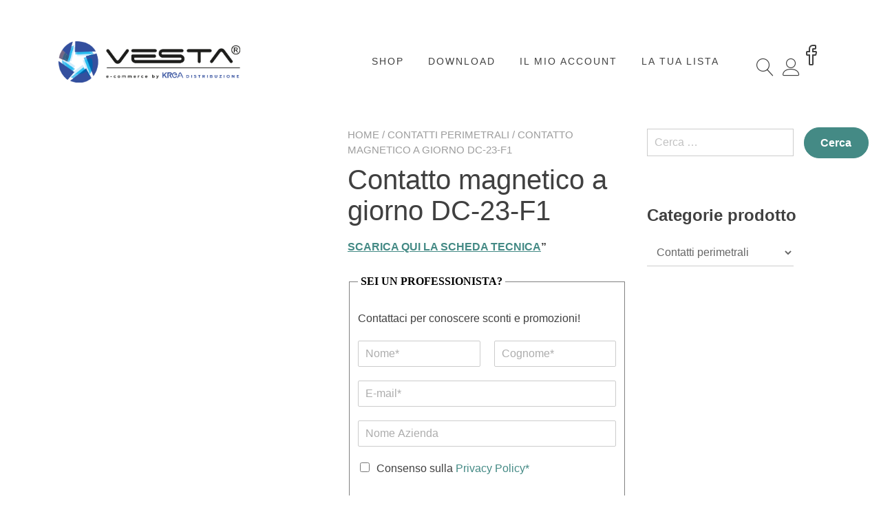

--- FILE ---
content_type: text/html; charset=UTF-8
request_url: https://antifurtovesta.com/sistema-allarme-vesta/contatto-magnetico-dc-23-f1/
body_size: 32185
content:
<!doctype html><html lang="it-IT"><head><script data-no-optimize="1">var litespeed_docref=sessionStorage.getItem("litespeed_docref");litespeed_docref&&(Object.defineProperty(document,"referrer",{get:function(){return litespeed_docref}}),sessionStorage.removeItem("litespeed_docref"));</script> <meta charset="UTF-8"><meta name="viewport" content="width=device-width, initial-scale=1"><link rel="profile" href="https://gmpg.org/xfn/11"><meta name='robots' content='index, follow, max-image-preview:large, max-snippet:-1, max-video-preview:-1' /><style>img:is([sizes="auto" i], [sizes^="auto," i]) { contain-intrinsic-size: 3000px 1500px }</style><title>Contatto magnetico a giorno | Sistema di allarme Vesta</title><meta name="description" content="Contatto magnetico senza fili per sistema di allarme Vesta. Design discreto ed elegante, colore bianco e portata radio fino a 2000 metri." /><link rel="canonical" href="https://antifurtovesta.com/sistema-allarme-vesta/contatto-magnetico-dc-23-f1/" /><meta property="og:locale" content="it_IT" /><meta property="og:type" content="article" /><meta property="og:title" content="Contatto magnetico senza fili | Antifurto Vesta" /><meta property="og:description" content="Contatto magnetico senza fili per sistema di allarme Vesta. Design discreto ed elegante, colore bianco, portata radio 2000 metri." /><meta property="og:url" content="https://antifurtovesta.com/sistema-allarme-vesta/contatto-magnetico-dc-23-f1/" /><meta property="og:site_name" content="Antifurto Vesta" /><meta property="article:modified_time" content="2024-03-13T11:39:56+00:00" /><meta property="og:image" content="https://antifurtovesta.com/wp-content/uploads/2021/05/antifurto-vesta-contatto-magnetico-MDC-3-F1.jpg" /><meta property="og:image:width" content="1068" /><meta property="og:image:height" content="1068" /><meta property="og:image:type" content="image/jpeg" /><meta name="twitter:card" content="summary_large_image" /><meta name="twitter:label1" content="Tempo di lettura stimato" /><meta name="twitter:data1" content="1 minuto" /> <script type="application/ld+json" class="yoast-schema-graph">{"@context":"https://schema.org","@graph":[{"@type":"WebPage","@id":"https://antifurtovesta.com/sistema-allarme-vesta/contatto-magnetico-dc-23-f1/","url":"https://antifurtovesta.com/sistema-allarme-vesta/contatto-magnetico-dc-23-f1/","name":"Contatto magnetico a giorno | Sistema di allarme Vesta","isPartOf":{"@id":"https://antifurtovesta.com/#website"},"primaryImageOfPage":{"@id":"https://antifurtovesta.com/sistema-allarme-vesta/contatto-magnetico-dc-23-f1/#primaryimage"},"image":{"@id":"https://antifurtovesta.com/sistema-allarme-vesta/contatto-magnetico-dc-23-f1/#primaryimage"},"thumbnailUrl":"https://antifurtovesta.com/wp-content/uploads/2021/06/antifurto-vesta-contatto-magnetico-via-radio-DC-23-F1.jpg","datePublished":"2021-06-07T08:39:13+00:00","dateModified":"2024-03-13T11:39:56+00:00","description":"Contatto magnetico senza fili per sistema di allarme Vesta. Design discreto ed elegante, colore bianco e portata radio fino a 2000 metri.","breadcrumb":{"@id":"https://antifurtovesta.com/sistema-allarme-vesta/contatto-magnetico-dc-23-f1/#breadcrumb"},"inLanguage":"it-IT","potentialAction":[{"@type":"ReadAction","target":["https://antifurtovesta.com/sistema-allarme-vesta/contatto-magnetico-dc-23-f1/"]}]},{"@type":"ImageObject","inLanguage":"it-IT","@id":"https://antifurtovesta.com/sistema-allarme-vesta/contatto-magnetico-dc-23-f1/#primaryimage","url":"https://antifurtovesta.com/wp-content/uploads/2021/06/antifurto-vesta-contatto-magnetico-via-radio-DC-23-F1.jpg","contentUrl":"https://antifurtovesta.com/wp-content/uploads/2021/06/antifurto-vesta-contatto-magnetico-via-radio-DC-23-F1.jpg","width":1068,"height":1068,"caption":"Contatto magnetico a giorno bianco per antifurto Vesta"},{"@type":"BreadcrumbList","@id":"https://antifurtovesta.com/sistema-allarme-vesta/contatto-magnetico-dc-23-f1/#breadcrumb","itemListElement":[{"@type":"ListItem","position":1,"name":"Home","item":"https://antifurtovesta.com/"},{"@type":"ListItem","position":2,"name":"Shop","item":"https://antifurtovesta.com/antifurto-vesta-shop-online-antifurto-vesta-by-demes/"},{"@type":"ListItem","position":3,"name":"Contatto magnetico a giorno DC-23-F1"}]},{"@type":"WebSite","@id":"https://antifurtovesta.com/#website","url":"https://antifurtovesta.com/","name":"Antifurto Vesta","description":"Vendita online prodotti sistema allarme Vesta","publisher":{"@id":"https://antifurtovesta.com/#organization"},"potentialAction":[{"@type":"SearchAction","target":{"@type":"EntryPoint","urlTemplate":"https://antifurtovesta.com/?s={search_term_string}"},"query-input":{"@type":"PropertyValueSpecification","valueRequired":true,"valueName":"search_term_string"}}],"inLanguage":"it-IT"},{"@type":"Organization","@id":"https://antifurtovesta.com/#organization","name":"Antifurto VESTA","url":"https://antifurtovesta.com/","logo":{"@type":"ImageObject","inLanguage":"it-IT","@id":"https://antifurtovesta.com/#/schema/logo/image/","url":"http://antifurtovesta.com/wp-content/uploads/2021/07/logo-VESTA-x-ecommerce-3.png","contentUrl":"http://antifurtovesta.com/wp-content/uploads/2021/07/logo-VESTA-x-ecommerce-3.png","width":3121,"height":708,"caption":"Antifurto VESTA"},"image":{"@id":"https://antifurtovesta.com/#/schema/logo/image/"}}]}</script> <link rel='dns-prefetch' href='//fonts.googleapis.com' /><link rel="alternate" type="application/rss+xml" title="Antifurto Vesta &raquo; Feed" href="https://antifurtovesta.com/feed/" /><link rel="alternate" type="application/rss+xml" title="Antifurto Vesta &raquo; Feed dei commenti" href="https://antifurtovesta.com/comments/feed/" /><link data-optimized="2" rel="stylesheet" href="https://antifurtovesta.com/wp-content/litespeed/css/9856ed0437184134edecb4f202915ad7.css?ver=5e2da" /><style id='wp-block-library-inline-css' type='text/css'>:root {
			--proteo-main_color_shade: #448a85;
			--proteo-general_link_color: #448a85;
			--proteo-general_link_hover_color: #30615e;
			--proteo-general_link_decoration: underline;
			--proteo-header_bg_color: #ffffff;
			--proteo-sticky_header_bg_color: #ffffff;
			--proteo-header_menu_font_size: 14px;
			--proteo-header_menu_text_transform: uppercase;
			--proteo-header_menu_letter_spacing: 2px;
			--proteo-header_menu_color: #404040;
			--proteo-header_menu_hover_color: #448a85;
			--proteo-sticky_header_menu_color: #404040;
			--proteo-sticky_header_menu_hover_color: #448a85;
			--proteo-mobile_menu_bg_color: #ffffff;
			--proteo-mobile_menu_color: #404040;
			--proteo-mobile_menu_hover_color: #448a85;
			--proteo-site_custom_logo_max_width: 264px;
			--proteo-site_title_font_size: 48px;
			--proteo-site_title_color: #404040;
			--proteo-tagline_font_size: 14px;
			--proteo-tagline_color: #404040;
			--proteo-topbar_bg_color: #ebebeb;
			--proteo-topbar_font_size: 16px;
			--proteo-topbar_font_color: #404040;
			--proteo-topbar_align: right;
			--proteo-topbar_link_color: #448a85;
			--proteo-topbar_link_hover_color: #30615e;
			--proteo-topbar_bottom_border: none;
			--proteo-topbar_bottom_border_color: #000000;
			--proteo-topbar_bottom_border_width: 1px;
			--proteo-footer_bg_color: #f7f7f7;
			--proteo-footer_bg_image: none;
			--proteo-footer_bg_image_size: cover;
			--proteo-footer_bg_image_repeat: repeat;
			--proteo-footer_bg_image_position: center center;
			--proteo-footer_font_size: 14px;
			--proteo-footer_font_color: #404040;
			--proteo-footer_align: left;
			--proteo-footer_link_color: #448a85;
			--proteo-footer_link_hover_color: #30615e;
			--proteo-footer_widgets_title_color: #404040;
			--proteo-footer_widgets_title_font_size: 24px;
			--proteo-footer_credits_bg_color: #f0f0f0;
			--proteo-footer_credits_font_size: 10px;
			--proteo-footer_credits_font_color: #9e9e9e;
			--proteo-footer_credits_align: left;
			--proteo-footer_credits_link_color: #448a85;
			--proteo-footer_credits_link_hover_color: #30615e;
			--proteo-footer_sidebar_1_width: 100%;
			--proteo-footer_sidebar_2_width: 100%;
			--proteo-base_font_size: 16px;
			--proteo-base_font_color: #404040;
			--proteo-h1_font_size: 70px;
			--proteo-h1_font_color: #404040;
			--proteo-h2_font_size: 40px;
			--proteo-h2_font_color: #404040;
			--proteo-h3_font_size: 19px;
			--proteo-h3_font_color: #404040;
			--proteo-h4_font_size: 16px;
			--proteo-h4_font_color: #404040;
			--proteo-h5_font_size: 13px;
			--proteo-h5_font_color: #404040;
			--proteo-h6_font_size: 11px;
			--proteo-h6_font_color: #404040;
			--proteo-widgets_title_font_size: 24px;
			--proteo-widgets_title_font_color: #404040;
			--proteo-widgets_content_font_size: 18px;
			--proteo-widgets_content_font_color: #404040;
			--proteo-mobile_site_title_font_size:38px;
			--proteo-mobile_tagline_font_size:11px;
			--proteo-mobile_base_font_size:13px;
			--proteo-mobile_topbar_font_size:13px;
			--proteo-mobile_menu_font_size:16px;
			--proteo-mobile_h1_font_size:56px;
			--proteo-mobile_h2_font_size:32px;
			--proteo-mobile_h3_font_size:15px;
			--proteo-mobile_h4_font_size:13px;
			--proteo-mobile_h5_font_size:10px;
			--proteo-mobile_h6_font_size:9px;
			--proteo-mobile_single_product_page_title_font_size:36px;
			--proteo-mobile_footer_font_size:13px;
			--proteo-mobile_footer_credits_font_size:13px;
			--proteo-page_title_align: center;
			--proteo-button_1_bg_color: #448a85;
			--proteo-button_1_border_color: #448a85;
			--proteo-button_1_font_color: #ffffff;
			--proteo-button_1_bg_hover_color: #6aa29e;
			--proteo-button_1_border_hover_color: #6aa29e;
			--proteo-button_1_font_hover_color: #ffffff;
			--proteo-button_2_bg_color_1: rgba(68,138,133,1);
			--proteo-button_2_bg_color_2: rgba(106,162,158,1);
			--proteo-button_2_font_color: #ffffff;
			--proteo-button_2_bg_hover_color: #30615e;
			--proteo-button_2_font_hover_color: #ffffff;
			--proteo-buttons_border_radius: 50px;
			--proteo-post_thumbnail_background_color: #448a85;
			--proteo-post_thumbnail_background_color_opacity: 0.7;
			--proteo-post_thumbnail_text_color: #ffffff;
			--proteo-post_loop_title_font_size: 40px;
			--proteo-post_loop_widget_title_font_size: 32px;
			--proteo-post_loop_title_color: #404040;
			--proteo-post_loop_title_text_transform: none;
			--proteo-blog_page_posts_horizontal_spacing: 30px;
			--proteo-blog_page_posts_vertical_spacing: 50px;
			--proteo-blog_page_posts_border_width: 1px 1px 1px 1px;
			--proteo-blog_page_posts_border_radius: 0px 0px 0px 0px;
			--proteo-blog_page_posts_border_color: #ebebeb;
			--proteo-forms_input_min_height: 35px;
			--proteo-forms_input_borde_radius: 0px;
			--proteo-forms_input_border_width: 1px;
			--proteo-forms_input_border_color: #cccccc;
			--proteo-forms_input_font_size: 16px;
			--proteo-site_background_color: #ffffff;
			--proteo-yith_proteo_editor_custom_color_1: #01af8d;
			--proteo-yith_proteo_editor_custom_color_2: #ffffff;
			--proteo-yith_proteo_editor_custom_color_3: #107774;
			--proteo-yith_proteo_editor_custom_color_4: #404040;
			--proteo-yith_proteo_editor_custom_color_5: #dd9933;
			--proteo-yith_proteo_editor_custom_color_6: #000000;
			--proteo-yith_proteo_editor_custom_color_7: #1e73be;
			--proteo-yith_proteo_editor_custom_color_8: #dd3333;
			--proteo-store_notice_bg_color: #607d8b;
			--proteo-store_notice_text_color: #ffffff;
			--proteo-store_notice_font_size: 13px;
			--proteo-sale_badge_bg_color: #448a85;
			--proteo-sale_badge_text_color: #ffffff;
			--proteo-sale_badge_font_size: 13px;
			--proteo-woo_messages_font_size: 14px;
			--proteo-woo_messages_default_accent_color: #17b4a9;
			--proteo-woo_messages_info_accent_color: #e0e0e0;
			--proteo-woo_messages_error_accent_color: #ffab91;
			--proteo-single_product_background_color: #ffffff;
			--proteo-single_product_description_font_size: 16px;
			--proteo-single_product_description_font_color: #404040;
			--proteo-single_product_price_font_size: 35px;
			--proteo-single_product_price_color: #448a85;
			--proteo-single_product_quantity_input_font_size: 20px;
			--proteo-single_product_add_to_cart_button_font_size: 20px;
			--proteo-single_product_tabs_title_font_size: 30px;
			--proteo-single_product_tabs_title_color: #1f1f1f;
			--proteo-single_product_tabs_content_font_size: 16px;
			--proteo-single_product_title_font_size: 40px;
			--proteo-single_product_title_font_color: #404040;
			--proteo-catalog_product_title_font_size: 14px;
			--proteo-catalog_product_title_color: #666666;
			--proteo-catalog_product_price_font_size: 14px;
			--proteo-catalog_product_price_color: #1f1f1f;
			--proteo-catalog_product_add_to_cart_font_size: 12px;
			--proteo-catalog_product_border_radius: 0px 0px 0px 0px;
			--proteo-catalog_product_border_color: #bababa;
			--proteo-catalog_product_border_width: 1px 1px 1px 1px;
			--proteo-catalog_product_horizontal_spacing: 15px;
			--proteo-catalog_product_vertical_spacing: 35px;
			--proteo-site_title_spacing: 0px 30px 0px 0px;
			--proteo-tagline_spacing: 10px 30px 0px 0px;
			--proteo-topbar_spacing: 15px 0px 15px 0px;
			--proteo-header_manu_menu_spacing: 0px 0px 0px 0px;
			--proteo-header_spacing: 60px 15px 15px 15px;
			--proteo-sticky_header_spacing: 50px 15px 50px 15px;
			--proteo-site_content_spacing: 50px 0px 50px 0px;
			--proteo-page_title_spacing: 0px 0px 35px 0px;
			--proteo-responsive_breakpoint_mobile: 600px;
			--proteo-responsive_breakpoint_table: 768px;
			--proteo-responsive_breakpoint_small_desktop: 992px;
			--proteo-responsive_breakpoint_desktop: 1200px;
			--proteo-responsive_breakpoint_large_desktop: 1400px;
			--proteo-header_bottom_border_color: #000000;
			--proteo-header_bottom_border_thickness: 2px;
			--proteo-header_bottom_border_width: 100%;
			--proteo-header_bottom_border_alignment: initial;
			--proteo-header_bottom_shadow_color: #0000004D;
			--proteo-header_bottom_shadow_h_offset: -2px;
			--proteo-header_bottom_shadow_v_offset: 2px;
			--proteo-header_bottom_shadow_blur: 80px;
			--proteo-header_bottom_shadow_spread: 30px;

		}</style><style id='wp-block-library-theme-inline-css' type='text/css'>.wp-block-audio :where(figcaption){color:#555;font-size:13px;text-align:center}.is-dark-theme .wp-block-audio :where(figcaption){color:#ffffffa6}.wp-block-audio{margin:0 0 1em}.wp-block-code{border:1px solid #ccc;border-radius:4px;font-family:Menlo,Consolas,monaco,monospace;padding:.8em 1em}.wp-block-embed :where(figcaption){color:#555;font-size:13px;text-align:center}.is-dark-theme .wp-block-embed :where(figcaption){color:#ffffffa6}.wp-block-embed{margin:0 0 1em}.blocks-gallery-caption{color:#555;font-size:13px;text-align:center}.is-dark-theme .blocks-gallery-caption{color:#ffffffa6}:root :where(.wp-block-image figcaption){color:#555;font-size:13px;text-align:center}.is-dark-theme :root :where(.wp-block-image figcaption){color:#ffffffa6}.wp-block-image{margin:0 0 1em}.wp-block-pullquote{border-bottom:4px solid;border-top:4px solid;color:currentColor;margin-bottom:1.75em}.wp-block-pullquote cite,.wp-block-pullquote footer,.wp-block-pullquote__citation{color:currentColor;font-size:.8125em;font-style:normal;text-transform:uppercase}.wp-block-quote{border-left:.25em solid;margin:0 0 1.75em;padding-left:1em}.wp-block-quote cite,.wp-block-quote footer{color:currentColor;font-size:.8125em;font-style:normal;position:relative}.wp-block-quote:where(.has-text-align-right){border-left:none;border-right:.25em solid;padding-left:0;padding-right:1em}.wp-block-quote:where(.has-text-align-center){border:none;padding-left:0}.wp-block-quote.is-large,.wp-block-quote.is-style-large,.wp-block-quote:where(.is-style-plain){border:none}.wp-block-search .wp-block-search__label{font-weight:700}.wp-block-search__button{border:1px solid #ccc;padding:.375em .625em}:where(.wp-block-group.has-background){padding:1.25em 2.375em}.wp-block-separator.has-css-opacity{opacity:.4}.wp-block-separator{border:none;border-bottom:2px solid;margin-left:auto;margin-right:auto}.wp-block-separator.has-alpha-channel-opacity{opacity:1}.wp-block-separator:not(.is-style-wide):not(.is-style-dots){width:100px}.wp-block-separator.has-background:not(.is-style-dots){border-bottom:none;height:1px}.wp-block-separator.has-background:not(.is-style-wide):not(.is-style-dots){height:2px}.wp-block-table{margin:0 0 1em}.wp-block-table td,.wp-block-table th{word-break:normal}.wp-block-table :where(figcaption){color:#555;font-size:13px;text-align:center}.is-dark-theme .wp-block-table :where(figcaption){color:#ffffffa6}.wp-block-video :where(figcaption){color:#555;font-size:13px;text-align:center}.is-dark-theme .wp-block-video :where(figcaption){color:#ffffffa6}.wp-block-video{margin:0 0 1em}:root :where(.wp-block-template-part.has-background){margin-bottom:0;margin-top:0;padding:1.25em 2.375em}</style><style id='classic-theme-styles-inline-css' type='text/css'>/*! This file is auto-generated */
.wp-block-button__link{color:#fff;background-color:#32373c;border-radius:9999px;box-shadow:none;text-decoration:none;padding:calc(.667em + 2px) calc(1.333em + 2px);font-size:1.125em}.wp-block-file__button{background:#32373c;color:#fff;text-decoration:none}</style><style id='global-styles-inline-css' type='text/css'>:root{--wp--preset--aspect-ratio--square: 1;--wp--preset--aspect-ratio--4-3: 4/3;--wp--preset--aspect-ratio--3-4: 3/4;--wp--preset--aspect-ratio--3-2: 3/2;--wp--preset--aspect-ratio--2-3: 2/3;--wp--preset--aspect-ratio--16-9: 16/9;--wp--preset--aspect-ratio--9-16: 9/16;--wp--preset--color--black: #000000;--wp--preset--color--cyan-bluish-gray: #abb8c3;--wp--preset--color--white: #ffffff;--wp--preset--color--pale-pink: #f78da7;--wp--preset--color--vivid-red: #cf2e2e;--wp--preset--color--luminous-vivid-orange: #ff6900;--wp--preset--color--luminous-vivid-amber: #fcb900;--wp--preset--color--light-green-cyan: #7bdcb5;--wp--preset--color--vivid-green-cyan: #00d084;--wp--preset--color--pale-cyan-blue: #8ed1fc;--wp--preset--color--vivid-cyan-blue: #0693e3;--wp--preset--color--vivid-purple: #9b51e0;--wp--preset--color--yith-proteo-editor-custom-color-1: #01af8d;--wp--preset--color--yith-proteo-editor-custom-color-2: #ffffff;--wp--preset--color--yith-proteo-editor-custom-color-3: #107774;--wp--preset--color--yith-proteo-editor-custom-color-4: #404040;--wp--preset--color--yith-proteo-editor-custom-color-5: #dd9933;--wp--preset--color--yith-proteo-editor-custom-color-6: #000000;--wp--preset--color--yith-proteo-editor-custom-color-7: #1e73be;--wp--preset--color--yith-proteo-editor-custom-color-8: #dd3333;--wp--preset--gradient--vivid-cyan-blue-to-vivid-purple: linear-gradient(135deg,rgba(6,147,227,1) 0%,rgb(155,81,224) 100%);--wp--preset--gradient--light-green-cyan-to-vivid-green-cyan: linear-gradient(135deg,rgb(122,220,180) 0%,rgb(0,208,130) 100%);--wp--preset--gradient--luminous-vivid-amber-to-luminous-vivid-orange: linear-gradient(135deg,rgba(252,185,0,1) 0%,rgba(255,105,0,1) 100%);--wp--preset--gradient--luminous-vivid-orange-to-vivid-red: linear-gradient(135deg,rgba(255,105,0,1) 0%,rgb(207,46,46) 100%);--wp--preset--gradient--very-light-gray-to-cyan-bluish-gray: linear-gradient(135deg,rgb(238,238,238) 0%,rgb(169,184,195) 100%);--wp--preset--gradient--cool-to-warm-spectrum: linear-gradient(135deg,rgb(74,234,220) 0%,rgb(151,120,209) 20%,rgb(207,42,186) 40%,rgb(238,44,130) 60%,rgb(251,105,98) 80%,rgb(254,248,76) 100%);--wp--preset--gradient--blush-light-purple: linear-gradient(135deg,rgb(255,206,236) 0%,rgb(152,150,240) 100%);--wp--preset--gradient--blush-bordeaux: linear-gradient(135deg,rgb(254,205,165) 0%,rgb(254,45,45) 50%,rgb(107,0,62) 100%);--wp--preset--gradient--luminous-dusk: linear-gradient(135deg,rgb(255,203,112) 0%,rgb(199,81,192) 50%,rgb(65,88,208) 100%);--wp--preset--gradient--pale-ocean: linear-gradient(135deg,rgb(255,245,203) 0%,rgb(182,227,212) 50%,rgb(51,167,181) 100%);--wp--preset--gradient--electric-grass: linear-gradient(135deg,rgb(202,248,128) 0%,rgb(113,206,126) 100%);--wp--preset--gradient--midnight: linear-gradient(135deg,rgb(2,3,129) 0%,rgb(40,116,252) 100%);--wp--preset--font-size--small: 13px;--wp--preset--font-size--medium: 20px;--wp--preset--font-size--large: 36px;--wp--preset--font-size--x-large: 42px;--wp--preset--spacing--20: 0.44rem;--wp--preset--spacing--30: 0.67rem;--wp--preset--spacing--40: 1rem;--wp--preset--spacing--50: 1.5rem;--wp--preset--spacing--60: 2.25rem;--wp--preset--spacing--70: 3.38rem;--wp--preset--spacing--80: 5.06rem;--wp--preset--shadow--natural: 6px 6px 9px rgba(0, 0, 0, 0.2);--wp--preset--shadow--deep: 12px 12px 50px rgba(0, 0, 0, 0.4);--wp--preset--shadow--sharp: 6px 6px 0px rgba(0, 0, 0, 0.2);--wp--preset--shadow--outlined: 6px 6px 0px -3px rgba(255, 255, 255, 1), 6px 6px rgba(0, 0, 0, 1);--wp--preset--shadow--crisp: 6px 6px 0px rgba(0, 0, 0, 1);}:where(.is-layout-flex){gap: 0.5em;}:where(.is-layout-grid){gap: 0.5em;}body .is-layout-flex{display: flex;}.is-layout-flex{flex-wrap: wrap;align-items: center;}.is-layout-flex > :is(*, div){margin: 0;}body .is-layout-grid{display: grid;}.is-layout-grid > :is(*, div){margin: 0;}:where(.wp-block-columns.is-layout-flex){gap: 2em;}:where(.wp-block-columns.is-layout-grid){gap: 2em;}:where(.wp-block-post-template.is-layout-flex){gap: 1.25em;}:where(.wp-block-post-template.is-layout-grid){gap: 1.25em;}.has-black-color{color: var(--wp--preset--color--black) !important;}.has-cyan-bluish-gray-color{color: var(--wp--preset--color--cyan-bluish-gray) !important;}.has-white-color{color: var(--wp--preset--color--white) !important;}.has-pale-pink-color{color: var(--wp--preset--color--pale-pink) !important;}.has-vivid-red-color{color: var(--wp--preset--color--vivid-red) !important;}.has-luminous-vivid-orange-color{color: var(--wp--preset--color--luminous-vivid-orange) !important;}.has-luminous-vivid-amber-color{color: var(--wp--preset--color--luminous-vivid-amber) !important;}.has-light-green-cyan-color{color: var(--wp--preset--color--light-green-cyan) !important;}.has-vivid-green-cyan-color{color: var(--wp--preset--color--vivid-green-cyan) !important;}.has-pale-cyan-blue-color{color: var(--wp--preset--color--pale-cyan-blue) !important;}.has-vivid-cyan-blue-color{color: var(--wp--preset--color--vivid-cyan-blue) !important;}.has-vivid-purple-color{color: var(--wp--preset--color--vivid-purple) !important;}.has-black-background-color{background-color: var(--wp--preset--color--black) !important;}.has-cyan-bluish-gray-background-color{background-color: var(--wp--preset--color--cyan-bluish-gray) !important;}.has-white-background-color{background-color: var(--wp--preset--color--white) !important;}.has-pale-pink-background-color{background-color: var(--wp--preset--color--pale-pink) !important;}.has-vivid-red-background-color{background-color: var(--wp--preset--color--vivid-red) !important;}.has-luminous-vivid-orange-background-color{background-color: var(--wp--preset--color--luminous-vivid-orange) !important;}.has-luminous-vivid-amber-background-color{background-color: var(--wp--preset--color--luminous-vivid-amber) !important;}.has-light-green-cyan-background-color{background-color: var(--wp--preset--color--light-green-cyan) !important;}.has-vivid-green-cyan-background-color{background-color: var(--wp--preset--color--vivid-green-cyan) !important;}.has-pale-cyan-blue-background-color{background-color: var(--wp--preset--color--pale-cyan-blue) !important;}.has-vivid-cyan-blue-background-color{background-color: var(--wp--preset--color--vivid-cyan-blue) !important;}.has-vivid-purple-background-color{background-color: var(--wp--preset--color--vivid-purple) !important;}.has-black-border-color{border-color: var(--wp--preset--color--black) !important;}.has-cyan-bluish-gray-border-color{border-color: var(--wp--preset--color--cyan-bluish-gray) !important;}.has-white-border-color{border-color: var(--wp--preset--color--white) !important;}.has-pale-pink-border-color{border-color: var(--wp--preset--color--pale-pink) !important;}.has-vivid-red-border-color{border-color: var(--wp--preset--color--vivid-red) !important;}.has-luminous-vivid-orange-border-color{border-color: var(--wp--preset--color--luminous-vivid-orange) !important;}.has-luminous-vivid-amber-border-color{border-color: var(--wp--preset--color--luminous-vivid-amber) !important;}.has-light-green-cyan-border-color{border-color: var(--wp--preset--color--light-green-cyan) !important;}.has-vivid-green-cyan-border-color{border-color: var(--wp--preset--color--vivid-green-cyan) !important;}.has-pale-cyan-blue-border-color{border-color: var(--wp--preset--color--pale-cyan-blue) !important;}.has-vivid-cyan-blue-border-color{border-color: var(--wp--preset--color--vivid-cyan-blue) !important;}.has-vivid-purple-border-color{border-color: var(--wp--preset--color--vivid-purple) !important;}.has-vivid-cyan-blue-to-vivid-purple-gradient-background{background: var(--wp--preset--gradient--vivid-cyan-blue-to-vivid-purple) !important;}.has-light-green-cyan-to-vivid-green-cyan-gradient-background{background: var(--wp--preset--gradient--light-green-cyan-to-vivid-green-cyan) !important;}.has-luminous-vivid-amber-to-luminous-vivid-orange-gradient-background{background: var(--wp--preset--gradient--luminous-vivid-amber-to-luminous-vivid-orange) !important;}.has-luminous-vivid-orange-to-vivid-red-gradient-background{background: var(--wp--preset--gradient--luminous-vivid-orange-to-vivid-red) !important;}.has-very-light-gray-to-cyan-bluish-gray-gradient-background{background: var(--wp--preset--gradient--very-light-gray-to-cyan-bluish-gray) !important;}.has-cool-to-warm-spectrum-gradient-background{background: var(--wp--preset--gradient--cool-to-warm-spectrum) !important;}.has-blush-light-purple-gradient-background{background: var(--wp--preset--gradient--blush-light-purple) !important;}.has-blush-bordeaux-gradient-background{background: var(--wp--preset--gradient--blush-bordeaux) !important;}.has-luminous-dusk-gradient-background{background: var(--wp--preset--gradient--luminous-dusk) !important;}.has-pale-ocean-gradient-background{background: var(--wp--preset--gradient--pale-ocean) !important;}.has-electric-grass-gradient-background{background: var(--wp--preset--gradient--electric-grass) !important;}.has-midnight-gradient-background{background: var(--wp--preset--gradient--midnight) !important;}.has-small-font-size{font-size: var(--wp--preset--font-size--small) !important;}.has-medium-font-size{font-size: var(--wp--preset--font-size--medium) !important;}.has-large-font-size{font-size: var(--wp--preset--font-size--large) !important;}.has-x-large-font-size{font-size: var(--wp--preset--font-size--x-large) !important;}
:where(.wp-block-post-template.is-layout-flex){gap: 1.25em;}:where(.wp-block-post-template.is-layout-grid){gap: 1.25em;}
:where(.wp-block-columns.is-layout-flex){gap: 2em;}:where(.wp-block-columns.is-layout-grid){gap: 2em;}
:root :where(.wp-block-pullquote){font-size: 1.5em;line-height: 1.6;}</style><style id='woocommerce-inline-inline-css' type='text/css'>.woocommerce form .form-row .required { visibility: visible; }</style><style id='yith_ywraq_frontend-inline-css' type='text/css'>.woocommerce .add-request-quote-button.button, .woocommerce .add-request-quote-button-addons.button, .yith-wceop-ywraq-button-wrapper .add-request-quote-button.button, .yith-wceop-ywraq-button-wrapper .add-request-quote-button-addons.button{
    background-color: rgb(51,79,158)!important;
    color: #ffffff!important;
}
.woocommerce .add-request-quote-button.button:hover,  .woocommerce .add-request-quote-button-addons.button:hover,.yith-wceop-ywraq-button-wrapper .add-request-quote-button.button:hover,  .yith-wceop-ywraq-button-wrapper .add-request-quote-button-addons.button:hover{
    background-color: rgba(51,79,158,0.7)!important;
    color: #ffffff!important;
}


.cart button.single_add_to_cart_button{
	                 display:none!important;
	                }</style><style id='yith-proteo-style-inline-css' type='text/css'>@font-face {
			font-family: "star";
			src: url("https://antifurtovesta.com/wp-content/plugins/woocommerce/assets/fonts/star.eot");
			src: url("https://antifurtovesta.com/wp-content/plugins/woocommerce/assets/fonts/star.eot?#iefix") format("embedded-opentype"),
				url("https://antifurtovesta.com/wp-content/plugins/woocommerce/assets/fonts/star.woff") format("woff"),
				url("https://antifurtovesta.com/wp-content/plugins/woocommerce/assets/fonts/star.ttf") format("truetype"),
				url("https://antifurtovesta.com/wp-content/plugins/woocommerce/assets/fonts/star.svg#star") format("svg");
			font-weight: normal;
			font-style: normal;
		}</style><style id='yith-proteo-custom-style-inline-css' type='text/css'>:root {
			--proteo-main_color_shade: #448a85;
			--proteo-general_link_color: #448a85;
			--proteo-general_link_hover_color: #30615e;
			--proteo-general_link_decoration: underline;
			--proteo-header_bg_color: #ffffff;
			--proteo-sticky_header_bg_color: #ffffff;
			--proteo-header_menu_font_size: 14px;
			--proteo-header_menu_text_transform: uppercase;
			--proteo-header_menu_letter_spacing: 2px;
			--proteo-header_menu_color: #404040;
			--proteo-header_menu_hover_color: #448a85;
			--proteo-sticky_header_menu_color: #404040;
			--proteo-sticky_header_menu_hover_color: #448a85;
			--proteo-mobile_menu_bg_color: #ffffff;
			--proteo-mobile_menu_color: #404040;
			--proteo-mobile_menu_hover_color: #448a85;
			--proteo-site_custom_logo_max_width: 264px;
			--proteo-site_title_font_size: 48px;
			--proteo-site_title_color: #404040;
			--proteo-tagline_font_size: 14px;
			--proteo-tagline_color: #404040;
			--proteo-topbar_bg_color: #ebebeb;
			--proteo-topbar_font_size: 16px;
			--proteo-topbar_font_color: #404040;
			--proteo-topbar_align: right;
			--proteo-topbar_link_color: #448a85;
			--proteo-topbar_link_hover_color: #30615e;
			--proteo-topbar_bottom_border: none;
			--proteo-topbar_bottom_border_color: #000000;
			--proteo-topbar_bottom_border_width: 1px;
			--proteo-footer_bg_color: #f7f7f7;
			--proteo-footer_bg_image: none;
			--proteo-footer_bg_image_size: cover;
			--proteo-footer_bg_image_repeat: repeat;
			--proteo-footer_bg_image_position: center center;
			--proteo-footer_font_size: 14px;
			--proteo-footer_font_color: #404040;
			--proteo-footer_align: left;
			--proteo-footer_link_color: #448a85;
			--proteo-footer_link_hover_color: #30615e;
			--proteo-footer_widgets_title_color: #404040;
			--proteo-footer_widgets_title_font_size: 24px;
			--proteo-footer_credits_bg_color: #f0f0f0;
			--proteo-footer_credits_font_size: 10px;
			--proteo-footer_credits_font_color: #9e9e9e;
			--proteo-footer_credits_align: left;
			--proteo-footer_credits_link_color: #448a85;
			--proteo-footer_credits_link_hover_color: #30615e;
			--proteo-footer_sidebar_1_width: 100%;
			--proteo-footer_sidebar_2_width: 100%;
			--proteo-base_font_size: 16px;
			--proteo-base_font_color: #404040;
			--proteo-h1_font_size: 70px;
			--proteo-h1_font_color: #404040;
			--proteo-h2_font_size: 40px;
			--proteo-h2_font_color: #404040;
			--proteo-h3_font_size: 19px;
			--proteo-h3_font_color: #404040;
			--proteo-h4_font_size: 16px;
			--proteo-h4_font_color: #404040;
			--proteo-h5_font_size: 13px;
			--proteo-h5_font_color: #404040;
			--proteo-h6_font_size: 11px;
			--proteo-h6_font_color: #404040;
			--proteo-widgets_title_font_size: 24px;
			--proteo-widgets_title_font_color: #404040;
			--proteo-widgets_content_font_size: 18px;
			--proteo-widgets_content_font_color: #404040;
			--proteo-mobile_site_title_font_size:38px;
			--proteo-mobile_tagline_font_size:11px;
			--proteo-mobile_base_font_size:13px;
			--proteo-mobile_topbar_font_size:13px;
			--proteo-mobile_menu_font_size:16px;
			--proteo-mobile_h1_font_size:56px;
			--proteo-mobile_h2_font_size:32px;
			--proteo-mobile_h3_font_size:15px;
			--proteo-mobile_h4_font_size:13px;
			--proteo-mobile_h5_font_size:10px;
			--proteo-mobile_h6_font_size:9px;
			--proteo-mobile_single_product_page_title_font_size:36px;
			--proteo-mobile_footer_font_size:13px;
			--proteo-mobile_footer_credits_font_size:13px;
			--proteo-page_title_align: center;
			--proteo-button_1_bg_color: #448a85;
			--proteo-button_1_border_color: #448a85;
			--proteo-button_1_font_color: #ffffff;
			--proteo-button_1_bg_hover_color: #6aa29e;
			--proteo-button_1_border_hover_color: #6aa29e;
			--proteo-button_1_font_hover_color: #ffffff;
			--proteo-button_2_bg_color_1: rgba(68,138,133,1);
			--proteo-button_2_bg_color_2: rgba(106,162,158,1);
			--proteo-button_2_font_color: #ffffff;
			--proteo-button_2_bg_hover_color: #30615e;
			--proteo-button_2_font_hover_color: #ffffff;
			--proteo-buttons_border_radius: 50px;
			--proteo-post_thumbnail_background_color: #448a85;
			--proteo-post_thumbnail_background_color_opacity: 0.7;
			--proteo-post_thumbnail_text_color: #ffffff;
			--proteo-post_loop_title_font_size: 40px;
			--proteo-post_loop_widget_title_font_size: 32px;
			--proteo-post_loop_title_color: #404040;
			--proteo-post_loop_title_text_transform: none;
			--proteo-blog_page_posts_horizontal_spacing: 30px;
			--proteo-blog_page_posts_vertical_spacing: 50px;
			--proteo-blog_page_posts_border_width: 1px 1px 1px 1px;
			--proteo-blog_page_posts_border_radius: 0px 0px 0px 0px;
			--proteo-blog_page_posts_border_color: #ebebeb;
			--proteo-forms_input_min_height: 35px;
			--proteo-forms_input_borde_radius: 0px;
			--proteo-forms_input_border_width: 1px;
			--proteo-forms_input_border_color: #cccccc;
			--proteo-forms_input_font_size: 16px;
			--proteo-site_background_color: #ffffff;
			--proteo-yith_proteo_editor_custom_color_1: #01af8d;
			--proteo-yith_proteo_editor_custom_color_2: #ffffff;
			--proteo-yith_proteo_editor_custom_color_3: #107774;
			--proteo-yith_proteo_editor_custom_color_4: #404040;
			--proteo-yith_proteo_editor_custom_color_5: #dd9933;
			--proteo-yith_proteo_editor_custom_color_6: #000000;
			--proteo-yith_proteo_editor_custom_color_7: #1e73be;
			--proteo-yith_proteo_editor_custom_color_8: #dd3333;
			--proteo-store_notice_bg_color: #607d8b;
			--proteo-store_notice_text_color: #ffffff;
			--proteo-store_notice_font_size: 13px;
			--proteo-sale_badge_bg_color: #448a85;
			--proteo-sale_badge_text_color: #ffffff;
			--proteo-sale_badge_font_size: 13px;
			--proteo-woo_messages_font_size: 14px;
			--proteo-woo_messages_default_accent_color: #17b4a9;
			--proteo-woo_messages_info_accent_color: #e0e0e0;
			--proteo-woo_messages_error_accent_color: #ffab91;
			--proteo-single_product_background_color: #ffffff;
			--proteo-single_product_description_font_size: 16px;
			--proteo-single_product_description_font_color: #404040;
			--proteo-single_product_price_font_size: 35px;
			--proteo-single_product_price_color: #448a85;
			--proteo-single_product_quantity_input_font_size: 20px;
			--proteo-single_product_add_to_cart_button_font_size: 20px;
			--proteo-single_product_tabs_title_font_size: 30px;
			--proteo-single_product_tabs_title_color: #1f1f1f;
			--proteo-single_product_tabs_content_font_size: 16px;
			--proteo-single_product_title_font_size: 40px;
			--proteo-single_product_title_font_color: #404040;
			--proteo-catalog_product_title_font_size: 14px;
			--proteo-catalog_product_title_color: #666666;
			--proteo-catalog_product_price_font_size: 14px;
			--proteo-catalog_product_price_color: #1f1f1f;
			--proteo-catalog_product_add_to_cart_font_size: 12px;
			--proteo-catalog_product_border_radius: 0px 0px 0px 0px;
			--proteo-catalog_product_border_color: #bababa;
			--proteo-catalog_product_border_width: 1px 1px 1px 1px;
			--proteo-catalog_product_horizontal_spacing: 15px;
			--proteo-catalog_product_vertical_spacing: 35px;
			--proteo-site_title_spacing: 0px 30px 0px 0px;
			--proteo-tagline_spacing: 10px 30px 0px 0px;
			--proteo-topbar_spacing: 15px 0px 15px 0px;
			--proteo-header_manu_menu_spacing: 0px 0px 0px 0px;
			--proteo-header_spacing: 60px 15px 15px 15px;
			--proteo-sticky_header_spacing: 50px 15px 50px 15px;
			--proteo-site_content_spacing: 50px 0px 50px 0px;
			--proteo-page_title_spacing: 0px 0px 35px 0px;
			--proteo-responsive_breakpoint_mobile: 600px;
			--proteo-responsive_breakpoint_table: 768px;
			--proteo-responsive_breakpoint_small_desktop: 992px;
			--proteo-responsive_breakpoint_desktop: 1200px;
			--proteo-responsive_breakpoint_large_desktop: 1400px;
			--proteo-header_bottom_border_color: #000000;
			--proteo-header_bottom_border_thickness: 2px;
			--proteo-header_bottom_border_width: 100%;
			--proteo-header_bottom_border_alignment: initial;
			--proteo-header_bottom_shadow_color: #0000004D;
			--proteo-header_bottom_shadow_h_offset: -2px;
			--proteo-header_bottom_shadow_v_offset: 2px;
			--proteo-header_bottom_shadow_blur: 80px;
			--proteo-header_bottom_shadow_spread: 30px;

		}

			.site-branding .site-title {
				font-family: Jost, sans-serif;
				font-weight: 600;
				font-style: normal;
			}
			
			.site-branding .site-description {
				font-family: Jost, sans-serif;
				font-weight: normal;
				font-style: normal;
			}
			
			body, body.yith-woocompare-popup {
				font-family: Montserrat, sans-serif;
				font-weight: normal;
				font-style: normal;
			}
			
			h1, body.page header.entry-header h1, article:not(.has-post-thumbnail).page header.entry-header h1 {
				font-family: Montserrat, sans-serif;
				font-weight: 700;
				font-style: normal;
			}
			
			h2, .wp-block-latest-posts li > a {
				font-family: Montserrat, sans-serif;
				font-weight: 700;
				font-style: normal;
			}
			
			h3 {
				font-family: Montserrat, sans-serif;
				font-weight: 700;
				font-style: normal;
			}
			
			h4 {
				font-family: Montserrat, sans-serif;
				font-weight: 700;
				font-style: normal;
			}
			
			h5 {
				font-family: Montserrat, sans-serif;
				font-weight: 700;
				font-style: normal;
			}
			
			h6 {
				font-family: Montserrat, sans-serif;
				font-weight: 700;
				font-style: normal;
			}
			
			.main-navigation ul {
				font-family: Montserrat, sans-serif;
				font-weight: normal;
				font-style: normal;
			}
			
			h1.product_title {
				font-family: Montserrat, sans-serif;
				font-weight: normal;
				font-style: normal;
			}
			
			div h2.widget-title, div h3.widget-title {
				font-family: Montserrat, sans-serif;
				font-weight: 700;
				font-style: normal;
			}
			
			.widget {
				font-family: Montserrat, sans-serif;
				font-weight: normal;
				font-style: normal;
			}
			
			#main-footer .widget-title {
				font-family: Montserrat, sans-serif;
				font-weight: normal;
				font-style: normal;
			}</style> <script type="litespeed/javascript" data-src="https://antifurtovesta.com/wp-includes/js/jquery/jquery.min.js" id="jquery-core-js"></script> <script id="cookie-law-info-js-extra" type="litespeed/javascript">var Cli_Data={"nn_cookie_ids":[],"cookielist":[],"non_necessary_cookies":[],"ccpaEnabled":"","ccpaRegionBased":"","ccpaBarEnabled":"","strictlyEnabled":["necessary","obligatoire"],"ccpaType":"gdpr","js_blocking":"1","custom_integration":"","triggerDomRefresh":"","secure_cookies":""};var cli_cookiebar_settings={"animate_speed_hide":"500","animate_speed_show":"500","background":"#22509b","border":"#b1a6a6c2","border_on":"","button_1_button_colour":"#81d742","button_1_button_hover":"#67ac35","button_1_link_colour":"#ffffff","button_1_as_button":"1","button_1_new_win":"","button_2_button_colour":"#dedfe0","button_2_button_hover":"#b2b2b3","button_2_link_colour":"#444","button_2_as_button":"1","button_2_hidebar":"","button_3_button_colour":"#dedfe0","button_3_button_hover":"#b2b2b3","button_3_link_colour":"#444444","button_3_as_button":"1","button_3_new_win":"","button_4_button_colour":"#dedfe0","button_4_button_hover":"#b2b2b3","button_4_link_colour":"#444444","button_4_as_button":"1","button_7_button_colour":"#61a229","button_7_button_hover":"#4e8221","button_7_link_colour":"#fff","button_7_as_button":"1","button_7_new_win":"","font_family":"inherit","header_fix":"","notify_animate_hide":"1","notify_animate_show":"","notify_div_id":"#cookie-law-info-bar","notify_position_horizontal":"right","notify_position_vertical":"bottom","scroll_close":"","scroll_close_reload":"","accept_close_reload":"","reject_close_reload":"","showagain_tab":"1","showagain_background":"#fff","showagain_border":"#000","showagain_div_id":"#cookie-law-info-again","showagain_x_position":"100px","text":"#ffffff","show_once_yn":"","show_once":"10000","logging_on":"","as_popup":"","popup_overlay":"1","bar_heading_text":"","cookie_bar_as":"popup","popup_showagain_position":"bottom-right","widget_position":"left"};var log_object={"ajax_url":"https:\/\/antifurtovesta.com\/wp-admin\/admin-ajax.php"}</script> <script id="wc-add-to-cart-js-extra" type="litespeed/javascript">var wc_add_to_cart_params={"ajax_url":"\/wp-admin\/admin-ajax.php","wc_ajax_url":"\/?wc-ajax=%%endpoint%%","i18n_view_cart":"Visualizza carrello","cart_url":"https:\/\/antifurtovesta.com\/antifurto-vesta-negozio-online-del-sistema-di-allarme-vesta\/","is_cart":"","cart_redirect_after_add":"no"}</script> <script id="wc-single-product-js-extra" type="litespeed/javascript">var wc_single_product_params={"i18n_required_rating_text":"Seleziona una valutazione","i18n_rating_options":["1 stella su 5","2 stelle su 5","3 stelle su 5","4 stelle su 5","5 stelle su 5"],"i18n_product_gallery_trigger_text":"Visualizza la galleria di immagini a schermo intero","review_rating_required":"yes","flexslider":{"rtl":!1,"animation":"slide","smoothHeight":!0,"directionNav":!1,"controlNav":"thumbnails","slideshow":!1,"animationSpeed":500,"animationLoop":!1,"allowOneSlide":!1},"zoom_enabled":"1","zoom_options":[],"photoswipe_enabled":"1","photoswipe_options":{"shareEl":!1,"closeOnScroll":!1,"history":!1,"hideAnimationDuration":0,"showAnimationDuration":0},"flexslider_enabled":"1"}</script> <script id="woocommerce-js-extra" type="litespeed/javascript">var woocommerce_params={"ajax_url":"\/wp-admin\/admin-ajax.php","wc_ajax_url":"\/?wc-ajax=%%endpoint%%","i18n_password_show":"Mostra password","i18n_password_hide":"Nascondi password"}</script> <link rel="https://api.w.org/" href="https://antifurtovesta.com/wp-json/" /><link rel="alternate" title="JSON" type="application/json" href="https://antifurtovesta.com/wp-json/wp/v2/product/3638" /><link rel="EditURI" type="application/rsd+xml" title="RSD" href="https://antifurtovesta.com/xmlrpc.php?rsd" /><meta name="generator" content="WordPress 6.8.3" /><meta name="generator" content="WooCommerce 10.3.5" /><link rel='shortlink' href='https://antifurtovesta.com/?p=3638' /><link rel="alternate" title="oEmbed (JSON)" type="application/json+oembed" href="https://antifurtovesta.com/wp-json/oembed/1.0/embed?url=https%3A%2F%2Fantifurtovesta.com%2Fsistema-allarme-vesta%2Fcontatto-magnetico-dc-23-f1%2F" /><link rel="alternate" title="oEmbed (XML)" type="text/xml+oembed" href="https://antifurtovesta.com/wp-json/oembed/1.0/embed?url=https%3A%2F%2Fantifurtovesta.com%2Fsistema-allarme-vesta%2Fcontatto-magnetico-dc-23-f1%2F&#038;format=xml" />
<noscript><style>.woocommerce-product-gallery{ opacity: 1 !important; }</style></noscript><meta name="generator" content="Elementor 3.33.0; features: e_font_icon_svg, additional_custom_breakpoints; settings: css_print_method-external, google_font-enabled, font_display-auto"><style>.e-con.e-parent:nth-of-type(n+4):not(.e-lazyloaded):not(.e-no-lazyload),
				.e-con.e-parent:nth-of-type(n+4):not(.e-lazyloaded):not(.e-no-lazyload) * {
					background-image: none !important;
				}
				@media screen and (max-height: 1024px) {
					.e-con.e-parent:nth-of-type(n+3):not(.e-lazyloaded):not(.e-no-lazyload),
					.e-con.e-parent:nth-of-type(n+3):not(.e-lazyloaded):not(.e-no-lazyload) * {
						background-image: none !important;
					}
				}
				@media screen and (max-height: 640px) {
					.e-con.e-parent:nth-of-type(n+2):not(.e-lazyloaded):not(.e-no-lazyload),
					.e-con.e-parent:nth-of-type(n+2):not(.e-lazyloaded):not(.e-no-lazyload) * {
						background-image: none !important;
					}
				}</style><link rel="icon" href="https://antifurtovesta.com/wp-content/uploads/2021/05/cropped-antifurto-vesta-favicon-32x32.png" sizes="32x32" /><link rel="icon" href="https://antifurtovesta.com/wp-content/uploads/2021/05/cropped-antifurto-vesta-favicon-192x192.png" sizes="192x192" /><link rel="apple-touch-icon" href="https://antifurtovesta.com/wp-content/uploads/2021/05/cropped-antifurto-vesta-favicon-180x180.png" /><meta name="msapplication-TileImage" content="https://antifurtovesta.com/wp-content/uploads/2021/05/cropped-antifurto-vesta-favicon-270x270.png" /></head><body class="wp-singular product-template-default single single-product postid-3638 wp-custom-logo wp-embed-responsive wp-theme-yith-proteo theme-yith-proteo woocommerce woocommerce-page woocommerce-no-js animatedParent proteo_post_layout_standard  woocommerce-active yith-proteo-products-hover-zoom yith-proteo-add-to-cart-style-button_style_2 yith-proteo-product-loop-add-to-cart-position-hover yith-proteo-products-with-border elementor-default elementor-kit-22"><div id="page" class="site">
<a class="skip-link screen-reader-text" href="#content">Passa al contenuto</a><header id="masthead" class="site-header left_logo_navigation_inline header-bottom-separator-none" ><div class="container header-contents right-toggle"><div class="site-branding tagline-position-below"><p class="site-title"><a href="https://antifurtovesta.com/" class="custom-logo-link" rel="home"><img data-lazyloaded="1" src="[data-uri]" fetchpriority="high" width="713" height="161" data-src="https://antifurtovesta.com/wp-content/uploads/2021/05/cropped-antifurto-vesta-by-krea-logo.png" class="custom-logo" alt="Logo antifurto Vesta by Krea distribuzione" decoding="async" data-srcset="https://antifurtovesta.com/wp-content/uploads/2021/05/cropped-antifurto-vesta-by-krea-logo.png 713w, https://antifurtovesta.com/wp-content/uploads/2021/05/cropped-antifurto-vesta-by-krea-logo-600x135.png 600w, https://antifurtovesta.com/wp-content/uploads/2021/05/cropped-antifurto-vesta-by-krea-logo-300x68.png 300w" data-sizes="(max-width: 713px) 100vw, 713px" /></a></p></div><nav id="site-navigation" class="main-navigation">
<button class="menu-toggle" aria-controls="primary-menu" aria-expanded="false">
<span class="sr-only">Navigazione a toggle</span>
<span class="icon-bar"></span>
<span class="icon-bar"></span>
<span class="icon-bar"></span>
</button><div id="yith-proteo-mobile-menu"><div id="mobile-nav-menu" class="menu-i-craft-main-nav-container"><ul id="mobile-menu" class="menu mobile-menu-align-left"><li id="menu-item-1995" class="menu-item menu-item-type-post_type menu-item-object-page current_page_parent menu-item-1995"><a href="https://antifurtovesta.com/antifurto-vesta-shop-online-antifurto-vesta-by-demes/">Shop</a></li><li id="menu-item-2266" class="menu-item menu-item-type-post_type menu-item-object-page menu-item-2266"><a href="https://antifurtovesta.com/download/">Download</a></li><li id="menu-item-2281" class="menu-item menu-item-type-custom menu-item-object-custom menu-item-2281"><a href="http://antifurtovesta.com/il-mio-account-antifurto-vesta/">Il mio account</a></li><li id="menu-item-4254" class="menu-item menu-item-type-post_type menu-item-object-page menu-item-4254"><a href="https://antifurtovesta.com/request-quote/">LA TUA LISTA</a></li></ul></div></div><div id="primary-nav-menu" class="menu-i-craft-main-nav-container"><ul id="primary-menu" class="menu"><li class="menu-item menu-item-type-post_type menu-item-object-page current_page_parent menu-item-1995"><a href="https://antifurtovesta.com/antifurto-vesta-shop-online-antifurto-vesta-by-demes/">Shop</a></li><li class="menu-item menu-item-type-post_type menu-item-object-page menu-item-2266"><a href="https://antifurtovesta.com/download/">Download</a></li><li class="menu-item menu-item-type-custom menu-item-object-custom menu-item-2281"><a href="http://antifurtovesta.com/il-mio-account-antifurto-vesta/">Il mio account</a></li><li class="menu-item menu-item-type-post_type menu-item-object-page menu-item-4254"><a href="https://antifurtovesta.com/request-quote/">LA TUA LISTA</a></li></ul></div></nav><div class="header-sidebar"><div class="header-sidebar-inner-widgets"><section class="widget widget_search hidden-xs"><form role="search" method="get" class="search-form" action="https://antifurtovesta.com/">
<label>
<span class="screen-reader-text">Ricerca per:</span>
<input type="search" class="search-field" placeholder="Cerca &hellip;" value="" name="s" />
</label>
<input type="submit" class="search-submit" value="Cerca" /></form></section><section class="widget widget_yith_proteo_account_widget hidden-xs"><a class="yith-proteo-user-welcome-message" href="https://antifurtovesta.com/il-mio-account-antifurto-vesta/"><span class="lnr lnr-user"></span></a></section><section id="yith_proteo_social_icons-3" class="widget  widget_yith_proteo_social_icons"><div class="yith-proteo-social-icons"><a target="_blank" rel="nofollow noopener" class="yith-proteo-social-icon facebook" title="facebook" href="https://www.facebook.com/antifurtovesta"><span class="icon-social-facebook"></span></a></div></section></div></div></div></header><div id="content" class="site-content" ><div class="container"><div class="row"><div id="primary" class="content-area col-lg-9"><main id="main" class="site-main" role="main"><div class="woocommerce-notices-wrapper"></div><div id="product-3638" class="product type-product post-3638 status-publish first instock product_cat-contatti-perimetrali-antifurto-vesta product_tag-ampia-distanza-di-rilevazione product_tag-anti-manomissione product_tag-certificato-en-50131 product_tag-classe-ii product_tag-cxdc23 product_tag-dc-23-f1 product_tag-grado-2 product_tag-grado-di-protezione-ipx4 product_tag-portata-radio-2000-metri product_tag-trasmettitore-universale product_tag-vesta-019 product_tag-wifi has-post-thumbnail taxable shipping-taxable purchasable product-type-simple"><div class="single-product-layout-cols"><div class="woocommerce-product-gallery woocommerce-product-gallery--with-images woocommerce-product-gallery--columns-4 images" data-columns="4" style="opacity: 0; transition: opacity .25s ease-in-out;"><div class="woocommerce-product-gallery__wrapper"><div data-thumb="https://antifurtovesta.com/wp-content/uploads/2021/06/antifurto-vesta-contatto-magnetico-via-radio-DC-23-F1-150x150.jpg" data-thumb-alt="Contatto magnetico a giorno bianco per antifurto Vesta" data-thumb-srcset="https://antifurtovesta.com/wp-content/uploads/2021/06/antifurto-vesta-contatto-magnetico-via-radio-DC-23-F1-150x150.jpg 150w, https://antifurtovesta.com/wp-content/uploads/2021/06/antifurto-vesta-contatto-magnetico-via-radio-DC-23-F1-300x300.jpg 300w, https://antifurtovesta.com/wp-content/uploads/2021/06/antifurto-vesta-contatto-magnetico-via-radio-DC-23-F1-600x600.jpg 600w, https://antifurtovesta.com/wp-content/uploads/2021/06/antifurto-vesta-contatto-magnetico-via-radio-DC-23-F1-1024x1024.jpg 1024w, https://antifurtovesta.com/wp-content/uploads/2021/06/antifurto-vesta-contatto-magnetico-via-radio-DC-23-F1-768x768.jpg 768w, https://antifurtovesta.com/wp-content/uploads/2021/06/antifurto-vesta-contatto-magnetico-via-radio-DC-23-F1-100x100.jpg 100w, https://antifurtovesta.com/wp-content/uploads/2021/06/antifurto-vesta-contatto-magnetico-via-radio-DC-23-F1.jpg 1068w"  data-thumb-sizes="(max-width: 150px) 100vw, 150px" class="woocommerce-product-gallery__image"><a href="https://antifurtovesta.com/wp-content/uploads/2021/06/antifurto-vesta-contatto-magnetico-via-radio-DC-23-F1.jpg"><img width="600" height="600" src="https://antifurtovesta.com/wp-content/uploads/2021/06/antifurto-vesta-contatto-magnetico-via-radio-DC-23-F1-600x600.jpg" class="wp-post-image" alt="Contatto magnetico a giorno bianco per antifurto Vesta" data-caption="" data-src="https://antifurtovesta.com/wp-content/uploads/2021/06/antifurto-vesta-contatto-magnetico-via-radio-DC-23-F1.jpg" data-large_image="https://antifurtovesta.com/wp-content/uploads/2021/06/antifurto-vesta-contatto-magnetico-via-radio-DC-23-F1.jpg" data-large_image_width="1068" data-large_image_height="1068" decoding="async" srcset="https://antifurtovesta.com/wp-content/uploads/2021/06/antifurto-vesta-contatto-magnetico-via-radio-DC-23-F1-600x600.jpg 600w, https://antifurtovesta.com/wp-content/uploads/2021/06/antifurto-vesta-contatto-magnetico-via-radio-DC-23-F1-300x300.jpg 300w, https://antifurtovesta.com/wp-content/uploads/2021/06/antifurto-vesta-contatto-magnetico-via-radio-DC-23-F1-150x150.jpg 150w, https://antifurtovesta.com/wp-content/uploads/2021/06/antifurto-vesta-contatto-magnetico-via-radio-DC-23-F1-1024x1024.jpg 1024w, https://antifurtovesta.com/wp-content/uploads/2021/06/antifurto-vesta-contatto-magnetico-via-radio-DC-23-F1-768x768.jpg 768w, https://antifurtovesta.com/wp-content/uploads/2021/06/antifurto-vesta-contatto-magnetico-via-radio-DC-23-F1-100x100.jpg 100w, https://antifurtovesta.com/wp-content/uploads/2021/06/antifurto-vesta-contatto-magnetico-via-radio-DC-23-F1.jpg 1068w" sizes="(max-width: 600px) 100vw, 600px" /></a></div></div></div><div class="summary entry-summary"><nav class="woocommerce-breadcrumb" aria-label="Breadcrumb"><a href="https://antifurtovesta.com">Home</a>&nbsp;&#47;&nbsp;<a href="https://antifurtovesta.com/categoria-prodotto/contatti-perimetrali-antifurto-vesta/">Contatti perimetrali</a>&nbsp;&#47;&nbsp;Contatto magnetico a giorno DC-23-F1</nav><h1 class="product_title entry-title">Contatto magnetico a giorno DC-23-F1</h1><p class="price"></p><div class="woocommerce-product-details__short-description"><p><strong><a href="http://antifurtovesta.com/wp-content/uploads/2021/06/antifurto-vesta-contatto-magnetico-via-radio-DC-23-F1.pdf" target="_blank" rel="noopener">SCARICA QUI LA SCHEDA TECNICA</a>&#8221; </strong></p><fieldset style="border: 1px double grey;"><legend style="color: red; font-family: montserrat;"><strong> <span style="color: #000000;">SEI UN PROFESSIONISTA?</span> </strong></legend><p style="text-align: center;"><div class="wpforms-container wpforms-container-full" id="wpforms-2291"><form id="wpforms-form-2291" class="wpforms-validate wpforms-form" data-formid="2291" method="post" enctype="multipart/form-data" action="/sistema-allarme-vesta/contatto-magnetico-dc-23-f1/" data-token="eaedb2dc3c4b1f5a6a335f5787ea3523" data-token-time="1764039391"><div class="wpforms-head-container"><div class="wpforms-description">Contattaci per conoscere sconti e promozioni!</div></div><noscript class="wpforms-error-noscript">Abilita JavaScript nel browser per completare questo modulo.</noscript><div class="wpforms-field-container"><div id="wpforms-2291-field_0-container" class="wpforms-field wpforms-field-name" data-field-id="0"><label class="wpforms-field-label wpforms-label-hide" for="wpforms-2291-field_0">Nome e Cognome (Modulo contatti professionisti) <span class="wpforms-required-label">*</span></label><div class="wpforms-field-row wpforms-field-large"><div class="wpforms-field-row-block wpforms-first wpforms-one-half"><input type="text" id="wpforms-2291-field_0" class="wpforms-field-name-first wpforms-field-required" name="wpforms[fields][0][first]" placeholder="Nome*" required><label for="wpforms-2291-field_0" class="wpforms-field-sublabel after wpforms-sublabel-hide">Nome</label></div><div class="wpforms-field-row-block wpforms-one-half"><input type="text" id="wpforms-2291-field_0-last" class="wpforms-field-name-last wpforms-field-required" name="wpforms[fields][0][last]" placeholder="Cognome*" required><label for="wpforms-2291-field_0-last" class="wpforms-field-sublabel after wpforms-sublabel-hide">Cognome</label></div></div></div><div id="wpforms-2291-field_1-container" class="wpforms-field wpforms-field-email" data-field-id="1"><label class="wpforms-field-label wpforms-label-hide" for="wpforms-2291-field_1">E-mail <span class="wpforms-required-label">*</span></label><input type="email" id="wpforms-2291-field_1" class="wpforms-field-large wpforms-field-required" name="wpforms[fields][1]" placeholder="E-mail*" spellcheck="false" required></div><div id="wpforms-2291-field_9-container" class="wpforms-field wpforms-field-text" data-field-id="9"><label class="wpforms-field-label wpforms-label-hide" for="wpforms-2291-field_9">Nome Azienda* <span class="wpforms-required-label">*</span></label><input type="text" id="wpforms-2291-field_9" class="wpforms-field-large wpforms-field-required" name="wpforms[fields][9]" placeholder="Nome Azienda" required></div><div id="wpforms-2291-field_2-container" class="wpforms-field wpforms-field-checkbox" data-field-id="2"><label class="wpforms-field-label wpforms-label-hide">Caselle di Spunta <span class="wpforms-required-label">*</span></label><ul id="wpforms-2291-field_2" class="wpforms-randomize wpforms-field-required"><li class="choice-1 depth-1"><input type="checkbox" id="wpforms-2291-field_2_1" name="wpforms[fields][2][]" value="Consenso sulla &lt;a target=&quot;_parent&quot; href=&quot;privacy-e-cookie-policy&quot;&gt;Privacy Policy*&lt;/a&gt;" required ><label class="wpforms-field-label-inline" for="wpforms-2291-field_2_1">Consenso sulla <a target="_parent" href="privacy-e-cookie-policy">Privacy Policy*</a></label></li></ul></div></div><div class="wpforms-recaptcha-container wpforms-is-recaptcha wpforms-is-recaptcha-type-v2" ><div class="g-recaptcha" data-sitekey="6LdTJ7AjAAAAAFjYpmFwshVdU1aSMDwXEMGkETBd"></div><input type="text" name="g-recaptcha-hidden" class="wpforms-recaptcha-hidden" style="position:absolute!important;clip:rect(0,0,0,0)!important;height:1px!important;width:1px!important;border:0!important;overflow:hidden!important;padding:0!important;margin:0!important;" data-rule-recaptcha="1"></div><div class="wpforms-submit-container" ><input type="hidden" name="wpforms[id]" value="2291"><input type="hidden" name="page_title" value="Contatto magnetico a giorno DC-23-F1"><input type="hidden" name="page_url" value="https://antifurtovesta.com/sistema-allarme-vesta/contatto-magnetico-dc-23-f1/"><input type="hidden" name="url_referer" value=""><input type="hidden" name="page_id" value="3638"><input type="hidden" name="wpforms[post_id]" value="3638"><button type="submit" name="wpforms[submit]" id="wpforms-submit-2291" class="wpforms-submit" data-alt-text="Invio in corso..." data-submit-text="Invia" aria-live="assertive" value="wpforms-submit">Invia</button></div></form></div></p></fieldset><p>&nbsp;</p></div><form class="cart" action="https://antifurtovesta.com/sistema-allarme-vesta/contatto-magnetico-dc-23-f1/" method="post" enctype='multipart/form-data'><div class="quantity">
<label class="screen-reader-text" for="quantity_69251adf881da">Contatto magnetico a giorno DC-23-F1 quantità</label>
<input
type="number"
id="quantity_69251adf881da"
class="input-text qty text"
name="quantity"
value="1"
aria-label="Quantità prodotto"
min="1"
step="1"
placeholder=""
inputmode="numeric"
autocomplete="off"
/>
<span class="product-qty-arrows">
<span class="product-qty-increase lnr lnr-chevron-up"></span>
<span class="product-qty-decrease lnr lnr-chevron-down"></span>
</span></div><button type="submit" name="add-to-cart" value="3638" class="single_add_to_cart_button button alt">Aggiungi al carrello</button></form><div class="yith-ywraq-add-to-quote add-to-quote-3638"><div class="yith-ywraq-add-button show" style="display:block"><a href="#" class="add-request-quote-button button" data-product_id="3638" data-wp_nonce="836a6e2b87">Richiedi un preventivo personalizzato</a>
<img data-lazyloaded="1" src="[data-uri]" data-src="https://antifurtovesta.com/wp-content/plugins/yith-woocommerce-request-a-quote/assets/images/proteo-loader.gif" class="ajax-loading" alt="loading" width="16" height="16" style="visibility:hidden" /></div></div><div class="clear"></div><div class="product_meta">
<span class="posted_in">Categoria: <a href="https://antifurtovesta.com/categoria-prodotto/contatti-perimetrali-antifurto-vesta/" rel="tag">Contatti perimetrali</a></span>
<span class="tagged_as">Tag: <a href="https://antifurtovesta.com/tag-prodotto/ampia-distanza-di-rilevazione/" rel="tag">Ampia distanza di rilevazione</a>, <a href="https://antifurtovesta.com/tag-prodotto/anti-manomissione/" rel="tag">Anti manomissione</a>, <a href="https://antifurtovesta.com/tag-prodotto/certificato-en-50131/" rel="tag">Certificato EN 50131</a>, <a href="https://antifurtovesta.com/tag-prodotto/classe-ii/" rel="tag">Classe II</a>, <a href="https://antifurtovesta.com/tag-prodotto/cxdc23/" rel="tag">CXDC23</a>, <a href="https://antifurtovesta.com/tag-prodotto/dc-23-f1/" rel="tag">DC-23-F1</a>, <a href="https://antifurtovesta.com/tag-prodotto/grado-2/" rel="tag">Grado 2</a>, <a href="https://antifurtovesta.com/tag-prodotto/grado-di-protezione-ipx4/" rel="tag">Grado di protezione IPX4</a>, <a href="https://antifurtovesta.com/tag-prodotto/portata-radio-2000-metri/" rel="tag">Portata radio 2000 metri</a>, <a href="https://antifurtovesta.com/tag-prodotto/trasmettitore-universale/" rel="tag">Trasmettitore universale</a>, <a href="https://antifurtovesta.com/tag-prodotto/vesta-019/" rel="tag">VESTA-019</a>, <a href="https://antifurtovesta.com/tag-prodotto/wifi/" rel="tag">WiFi</a></span></div></div></div><div class="woocommerce-tabs wc-tabs-wrapper"><ul class="tabs wc-tabs" role="tablist"><li role="presentation" class="description_tab" id="tab-title-description">
<a href="#tab-description" role="tab" aria-controls="tab-description">
Descrizione					</a></li><li role="presentation" class="additional_information_tab" id="tab-title-additional_information">
<a href="#tab-additional_information" role="tab" aria-controls="tab-additional_information">
Informazioni aggiuntive					</a></li></ul><div class="woocommerce-Tabs-panel woocommerce-Tabs-panel--description panel entry-content wc-tab" id="tab-description" role="tabpanel" aria-labelledby="tab-title-description"><p>Contatto magnetico a giorno senza fili per porte e finestre. 2 ingressi, 1 canale. Colore bianco:</p><ul><li>Ampia distanza di rilevazione fino a 28mm tra magnete e contatto</li><li>Ingresso ausiliario per sensore cablato</li><li>Può essere utilizzato come trasmettitore universale</li><li>Durata batteria fino a 10 anni</li><li>Anti manomissione</li><li>Grado di protezione IPX4 se utilizzato con custodia T11770</li><li>Portata radio 2000 metri</li><li>EN50131 Grado 2 Classe II</li><li>1 batteria al litio 3V CR123</li><li>Dimensioni: mm 87 x 31 x 23</li></ul></div><div class="woocommerce-Tabs-panel woocommerce-Tabs-panel--additional_information panel entry-content wc-tab" id="tab-additional_information" role="tabpanel" aria-labelledby="tab-title-additional_information"><table class="woocommerce-product-attributes shop_attributes" aria-label="Dettagli del prodotto"><tr class="woocommerce-product-attributes-item woocommerce-product-attributes-item--attribute_codice-produttore"><th class="woocommerce-product-attributes-item__label" scope="row">Codice produttore</th><td class="woocommerce-product-attributes-item__value"><p>DC-23-F1</p></td></tr><tr class="woocommerce-product-attributes-item woocommerce-product-attributes-item--attribute_codice-vesta"><th class="woocommerce-product-attributes-item__label" scope="row">Codice Vesta</th><td class="woocommerce-product-attributes-item__value"><p>VESTA-019</p></td></tr><tr class="woocommerce-product-attributes-item woocommerce-product-attributes-item--attribute_codice-prodotto"><th class="woocommerce-product-attributes-item__label" scope="row">Codice prodotto</th><td class="woocommerce-product-attributes-item__value"><p>CXDC23</p></td></tr></table></div></div><section class="related products"><h2>Prodotti correlati</h2><ul class="products columns-4"><li class="product type-product post-3528 status-publish first instock product_cat-sensori-da-interno-antifurto-vesta product_tag-adsp product_tag-batteria-al-litio-3v-cr123 product_tag-cxirc29 product_tag-installazione-a-parete-o-soffitto product_tag-irc-29-f1 product_tag-portata-radio-2000-metri product_tag-regolazione-della-sensibilita product_tag-rivelatore-pir product_tag-rivelatore-via-radio product_tag-vesta-051 product_tag-wifi has-post-thumbnail taxable shipping-taxable purchasable product-type-simple"><div class="product-content"><div class="yith-proteo-product-loop-image"><img data-lazyloaded="1" src="[data-uri]" width="300" height="300" data-src="https://antifurtovesta.com/wp-content/uploads/2021/05/antifurto-vesta-rilevatore-pir-tenda-via-radio-IRC-29-F1-300x300.jpg" class="attachment-woocommerce_thumbnail size-woocommerce_thumbnail" alt="Rilevatore pir tenda via radio per antifurto Vesta" decoding="async" data-srcset="https://antifurtovesta.com/wp-content/uploads/2021/05/antifurto-vesta-rilevatore-pir-tenda-via-radio-IRC-29-F1-300x300.jpg 300w, https://antifurtovesta.com/wp-content/uploads/2021/05/antifurto-vesta-rilevatore-pir-tenda-via-radio-IRC-29-F1-150x150.jpg 150w, https://antifurtovesta.com/wp-content/uploads/2021/05/antifurto-vesta-rilevatore-pir-tenda-via-radio-IRC-29-F1-600x600.jpg 600w, https://antifurtovesta.com/wp-content/uploads/2021/05/antifurto-vesta-rilevatore-pir-tenda-via-radio-IRC-29-F1-1024x1024.jpg 1024w, https://antifurtovesta.com/wp-content/uploads/2021/05/antifurto-vesta-rilevatore-pir-tenda-via-radio-IRC-29-F1-768x768.jpg 768w, https://antifurtovesta.com/wp-content/uploads/2021/05/antifurto-vesta-rilevatore-pir-tenda-via-radio-IRC-29-F1-100x100.jpg 100w, https://antifurtovesta.com/wp-content/uploads/2021/05/antifurto-vesta-rilevatore-pir-tenda-via-radio-IRC-29-F1.jpg 1068w" data-sizes="(max-width: 300px) 100vw, 300px" /><div class="yith-proteo-product-loop-actions wp-block-button wc-block-grid__product-add-to-cart">	<span id="woocommerce_loop_add_to_cart_link_describedby_3528" class="screen-reader-text">
</span></div></div><a href="https://antifurtovesta.com/sistema-allarme-vesta/rilevatore-pir-senza-fili-29-f1/" class="woocommerce-LoopProduct-link woocommerce-loop-product__link"><h2 class="woocommerce-loop-product__title">Rilevatore PIR via radio senza fili IRC-29-F1</h2>
</a></div></li><li class="product type-product post-3314 status-publish instock product_cat-sensori-da-interno-antifurto-vesta product_tag-batteria-al-litio-3v-cr123 product_tag-cxwls23 product_tag-durata-batteria-fino-a-10-anni product_tag-grado-di-protezione-ip55 product_tag-lunghezza-sonda-cm-120 product_tag-portata-radio-2000-metri product_tag-sirena-da-85-db product_tag-sonda-cablata product_tag-vesta-026 product_tag-wifi product_tag-wls-23-f1 has-post-thumbnail taxable shipping-taxable purchasable product-type-simple"><div class="product-content"><div class="yith-proteo-product-loop-image"><img data-lazyloaded="1" src="[data-uri]" width="300" height="300" data-src="https://antifurtovesta.com/wp-content/uploads/2021/05/antifurto-vesta-rilevatore-inondazioni-radio-WLS-23-F1-300x300.jpg" class="attachment-woocommerce_thumbnail size-woocommerce_thumbnail" alt="Rivelatore di allagamento per antifurto Vesta" decoding="async" data-srcset="https://antifurtovesta.com/wp-content/uploads/2021/05/antifurto-vesta-rilevatore-inondazioni-radio-WLS-23-F1-300x300.jpg 300w, https://antifurtovesta.com/wp-content/uploads/2021/05/antifurto-vesta-rilevatore-inondazioni-radio-WLS-23-F1-150x150.jpg 150w, https://antifurtovesta.com/wp-content/uploads/2021/05/antifurto-vesta-rilevatore-inondazioni-radio-WLS-23-F1-600x600.jpg 600w, https://antifurtovesta.com/wp-content/uploads/2021/05/antifurto-vesta-rilevatore-inondazioni-radio-WLS-23-F1-1024x1024.jpg 1024w, https://antifurtovesta.com/wp-content/uploads/2021/05/antifurto-vesta-rilevatore-inondazioni-radio-WLS-23-F1-768x768.jpg 768w, https://antifurtovesta.com/wp-content/uploads/2021/05/antifurto-vesta-rilevatore-inondazioni-radio-WLS-23-F1-100x100.jpg 100w, https://antifurtovesta.com/wp-content/uploads/2021/05/antifurto-vesta-rilevatore-inondazioni-radio-WLS-23-F1.jpg 1068w" data-sizes="(max-width: 300px) 100vw, 300px" /><div class="yith-proteo-product-loop-actions wp-block-button wc-block-grid__product-add-to-cart">	<span id="woocommerce_loop_add_to_cart_link_describedby_3314" class="screen-reader-text">
</span></div></div><a href="https://antifurtovesta.com/sistema-allarme-vesta/rilevatore-inondazioni-wls-23-f1/" class="woocommerce-LoopProduct-link woocommerce-loop-product__link"><h2 class="woocommerce-loop-product__title">Rivelatore di allagamento con avvisatore acustico WLS-23-F1</h2>
</a></div></li><li class="product type-product post-3284 status-publish instock product_cat-contatti-perimetrali-antifurto-vesta product_tag-acgs-23-f1 product_tag-anti-manomissione product_tag-batteria-al-litio-3v-cr123 product_tag-batteria-al-litio-3v-cr2 product_tag-copertura-8-m-di-raggio product_tag-cxacgs23 product_tag-durata-batteria-fino-a-10-anni product_tag-portata-radio-2000-metri product_tag-rilevatore-acustico product_tag-rivelatore-acustico product_tag-rivelatore-via-radio product_tag-supervisione-rf product_tag-vesta-037 product_tag-wifi has-post-thumbnail taxable shipping-taxable purchasable product-type-simple"><div class="product-content"><div class="yith-proteo-product-loop-image"><img data-lazyloaded="1" src="[data-uri]" width="300" height="300" data-src="https://antifurtovesta.com/wp-content/uploads/2021/05/antifurto-vesta-rilevatore-acustico-rottura-vetri-ACGS-23-F1-300x300.jpg" class="attachment-woocommerce_thumbnail size-woocommerce_thumbnail" alt="Rivelatore acustico di rottura vetri per antifurto Vesta" decoding="async" data-srcset="https://antifurtovesta.com/wp-content/uploads/2021/05/antifurto-vesta-rilevatore-acustico-rottura-vetri-ACGS-23-F1-300x300.jpg 300w, https://antifurtovesta.com/wp-content/uploads/2021/05/antifurto-vesta-rilevatore-acustico-rottura-vetri-ACGS-23-F1-150x150.jpg 150w, https://antifurtovesta.com/wp-content/uploads/2021/05/antifurto-vesta-rilevatore-acustico-rottura-vetri-ACGS-23-F1-600x600.jpg 600w, https://antifurtovesta.com/wp-content/uploads/2021/05/antifurto-vesta-rilevatore-acustico-rottura-vetri-ACGS-23-F1-1024x1024.jpg 1024w, https://antifurtovesta.com/wp-content/uploads/2021/05/antifurto-vesta-rilevatore-acustico-rottura-vetri-ACGS-23-F1-768x768.jpg 768w, https://antifurtovesta.com/wp-content/uploads/2021/05/antifurto-vesta-rilevatore-acustico-rottura-vetri-ACGS-23-F1-100x100.jpg 100w, https://antifurtovesta.com/wp-content/uploads/2021/05/antifurto-vesta-rilevatore-acustico-rottura-vetri-ACGS-23-F1.jpg 1068w" data-sizes="(max-width: 300px) 100vw, 300px" /><div class="yith-proteo-product-loop-actions wp-block-button wc-block-grid__product-add-to-cart">	<span id="woocommerce_loop_add_to_cart_link_describedby_3284" class="screen-reader-text">
</span></div></div><a href="https://antifurtovesta.com/sistema-allarme-vesta/rilevatore-acustico-di-rottura-vetri-acgs-23-f1/" class="woocommerce-LoopProduct-link woocommerce-loop-product__link"><h2 class="woocommerce-loop-product__title">Rivelatore acustico di rottura vetri ACGS-23-F1</h2>
</a></div></li><li class="product type-product post-3493 status-publish last instock product_cat-tastiere-telecomandi-antifurto-vesta product_tag-batteria-al-litio-3v-cr123 product_tag-cxpb23 product_tag-grado-di-protezione-ipx6 product_tag-pb-23-f1 product_tag-portata-radio-2000-metri product_tag-pulsante-antipanico product_tag-vesta-039 product_tag-wifi has-post-thumbnail taxable shipping-taxable purchasable product-type-simple"><div class="product-content"><div class="yith-proteo-product-loop-image"><img data-lazyloaded="1" src="[data-uri]" width="300" height="300" data-src="https://antifurtovesta.com/wp-content/uploads/2021/05/antifurto-vesta-pulsante-antipanico-via-radio-PB-23-F1-300x300.jpg" class="attachment-woocommerce_thumbnail size-woocommerce_thumbnail" alt="Pulsante antipanico via radio antifurto Vesta" decoding="async" data-srcset="https://antifurtovesta.com/wp-content/uploads/2021/05/antifurto-vesta-pulsante-antipanico-via-radio-PB-23-F1-300x300.jpg 300w, https://antifurtovesta.com/wp-content/uploads/2021/05/antifurto-vesta-pulsante-antipanico-via-radio-PB-23-F1-150x150.jpg 150w, https://antifurtovesta.com/wp-content/uploads/2021/05/antifurto-vesta-pulsante-antipanico-via-radio-PB-23-F1-600x600.jpg 600w, https://antifurtovesta.com/wp-content/uploads/2021/05/antifurto-vesta-pulsante-antipanico-via-radio-PB-23-F1-1024x1024.jpg 1024w, https://antifurtovesta.com/wp-content/uploads/2021/05/antifurto-vesta-pulsante-antipanico-via-radio-PB-23-F1-768x768.jpg 768w, https://antifurtovesta.com/wp-content/uploads/2021/05/antifurto-vesta-pulsante-antipanico-via-radio-PB-23-F1-100x100.jpg 100w, https://antifurtovesta.com/wp-content/uploads/2021/05/antifurto-vesta-pulsante-antipanico-via-radio-PB-23-F1.jpg 1068w" data-sizes="(max-width: 300px) 100vw, 300px" /><div class="yith-proteo-product-loop-actions wp-block-button wc-block-grid__product-add-to-cart">	<span id="woocommerce_loop_add_to_cart_link_describedby_3493" class="screen-reader-text">
</span></div></div><a href="https://antifurtovesta.com/sistema-allarme-vesta/pulsante-anti-panico-pb-23-f1/" class="woocommerce-LoopProduct-link woocommerce-loop-product__link"><h2 class="woocommerce-loop-product__title">Pulsante anti panico via radio PB-23-F1</h2>
</a></div></li></ul></section></div></main></div><aside id="secondary" class="widget-area col-lg-3 widgets_per_row_3"><div id="secondary_content"><section id="search-2" class="widget widget_search"><form role="search" method="get" class="search-form" action="https://antifurtovesta.com/">
<label>
<span class="screen-reader-text">Ricerca per:</span>
<input type="search" class="search-field" placeholder="Cerca &hellip;" value="" name="s" />
</label>
<input type="submit" class="search-submit" value="Cerca" /></form></section><section id="woocommerce_product_categories-5" class="widget woocommerce widget_product_categories"><h2 class="widget-title">Categorie prodotto</h2><select  name='product_cat' id='product_cat' class='dropdown_product_cat'><option value=''>Seleziona una categoria</option><option class="level-0" value="accessori-antifurto-vesta">Accessori</option><option class="level-0" value="centrali-antifurto-vesta">Centrali</option><option class="level-0" value="contatti-perimetrali-antifurto-vesta" selected="selected">Contatti perimetrali</option><option class="level-0" value="dispositivi-z-wave">Dispositivi Z-Wave</option><option class="level-0" value="dispositivi-zigbee">Dispositivi Zigbee</option><option class="level-0" value="kit-antifurto-vesta">Kit</option><option class="level-0" value="moduli-antifurto-vesta">Moduli</option><option class="level-0" value="sensori-da-esterno-antifurto-vesta">Sensori da esterno</option><option class="level-0" value="sensori-da-interno-antifurto-vesta">Sensori da interno</option><option class="level-0" value="sensori-di-fumo-antifurto-vesta">Sensori di fumo</option><option class="level-0" value="sirene-antifurto-vesta">Sirene</option><option class="level-0" value="tastiere-telecomandi-antifurto-vesta">Tastiere e Telecomandi</option>
</select></section></div></aside></div></div></div></div><footer id="main-footer" class="site-footer"><div class="container footer-sidebars side-by-side-sidebars"><div class="footer-sidebar-1"><div class="row"><section id="nav_menu-6" class="widget widget_nav_menu col-lg-4"><div class="menu-footer-a-container"><ul id="menu-footer-a" class="menu"><li id="menu-item-3201" class="menu-item menu-item-type-post_type menu-item-object-page menu-item-3201"><a href="https://antifurtovesta.com/privacy-e-cookie-policy/" title="Cookie Policy antifurto Vesta">Cookie Policy</a></li><li id="menu-item-3202" class="menu-item menu-item-type-post_type menu-item-object-page menu-item-3202"><a href="https://antifurtovesta.com/privacy-e-cookie-policy/" title="Privacy Policy antifurto Vesta">Privacy Policy</a></li><li id="menu-item-2960" class="menu-item menu-item-type-custom menu-item-object-custom menu-item-2960"><a href="http://antifurtovesta.com/termini-e-condizioni/">Termini e condizioni di vendita</a></li><li id="menu-item-4036" class="menu-item menu-item-type-post_type menu-item-object-page menu-item-4036"><a href="https://antifurtovesta.com/il-mio-account-antifurto-vesta/">Il mio account</a></li></ul></div></section><section id="nav_menu-8" class="widget widget_nav_menu col-lg-4"><div class="menu-i-craft-main-nav-container"><ul id="menu-i-craft-main-nav" class="menu"><li class="menu-item menu-item-type-post_type menu-item-object-page current_page_parent menu-item-1995"><a href="https://antifurtovesta.com/antifurto-vesta-shop-online-antifurto-vesta-by-demes/">Shop</a></li><li class="menu-item menu-item-type-post_type menu-item-object-page menu-item-2266"><a href="https://antifurtovesta.com/download/">Download</a></li><li class="menu-item menu-item-type-custom menu-item-object-custom menu-item-2281"><a href="http://antifurtovesta.com/il-mio-account-antifurto-vesta/">Il mio account</a></li><li class="menu-item menu-item-type-post_type menu-item-object-page menu-item-4254"><a href="https://antifurtovesta.com/request-quote/">LA TUA LISTA</a></li></ul></div></section><section id="nav_menu-7" class="widget widget_nav_menu col-lg-4"><div class="menu-footer-d-container"><ul id="menu-footer-d" class="menu"><li id="menu-item-2961" class="menu-item menu-item-type-custom menu-item-object-custom menu-item-2961"><a target="_blank" href="https://kreadistribuzione.it/" title="Krea Distribuzione &#8211; Rivenditore antifurto Vesta">Krea Distribuzione</a></li><li id="menu-item-2962" class="menu-item menu-item-type-custom menu-item-object-custom menu-item-2962"><a target="_blank" href="https://armovitadesign.com/" title="Armovita Design &#8211; Graphic Design">Credits</a></li></ul></div></section><section id="search-3" class="widget widget_search col-lg-4"><form role="search" method="get" class="search-form" action="https://antifurtovesta.com/">
<label>
<span class="screen-reader-text">Ricerca per:</span>
<input type="search" class="search-field" placeholder="Cerca &hellip;" value="" name="s" />
</label>
<input type="submit" class="search-submit" value="Cerca" /></form></section></div></div><div class="footer-sidebar-2"><div class="row"></div></div></div><div class="site-info"><div class="container">
© Antifurto Vesta by KREA DISTRIBUZIONE S.r.l. | PI &amp; CF 12246830017 | N.Rea TO-127890</div></div></footer> <script type="speculationrules">{"prefetch":[{"source":"document","where":{"and":[{"href_matches":"\/*"},{"not":{"href_matches":["\/wp-*.php","\/wp-admin\/*","\/wp-content\/uploads\/*","\/wp-content\/*","\/wp-content\/plugins\/*","\/wp-content\/themes\/yith-proteo\/*","\/*\\?(.+)"]}},{"not":{"selector_matches":"a[rel~=\"nofollow\"]"}},{"not":{"selector_matches":".no-prefetch, .no-prefetch a"}}]},"eagerness":"conservative"}]}</script> <div id="cookie-law-info-bar" data-nosnippet="true"><span><div class="cli-bar-container cli-style-v2"><div class="cli-bar-message">Utilizziamo i cookie sul nostro sito Web per offrirti l'esperienza più pertinente ricordando le tue preferenze e ripetendo le visite. Facendo clic su "Accetta", acconsenti all'uso di TUTTI i cookie.</div><div class="cli-bar-btn_container"><a role='button' class="medium cli-plugin-button cli-plugin-main-button cli_settings_button" style="margin:0px 10px 0px 5px">Cookie Settings</a><a role='button' data-cli_action="accept" id="cookie_action_close_header" class="medium cli-plugin-button cli-plugin-main-button cookie_action_close_header cli_action_button wt-cli-accept-btn">Accetta</a> <a role='button' id="cookie_action_close_header_reject" class="medium cli-plugin-button cli-plugin-main-button cookie_action_close_header_reject cli_action_button wt-cli-reject-btn" data-cli_action="reject">Rifuta</a><a href="https://antifurtovesta.com/privacy-e-cookie-policy/" id="CONSTANT_OPEN_URL" target="_blank" class="medium cli-plugin-button cli-plugin-main-link">Approfondisci</a></div></div></span></div><div id="cookie-law-info-again" data-nosnippet="true"><span id="cookie_hdr_showagain">Rivedi consenso</span></div><div class="cli-modal" data-nosnippet="true" id="cliSettingsPopup" tabindex="-1" role="dialog" aria-labelledby="cliSettingsPopup" aria-hidden="true"><div class="cli-modal-dialog" role="document"><div class="cli-modal-content cli-bar-popup">
<button type="button" class="cli-modal-close" id="cliModalClose">
<svg class="" viewBox="0 0 24 24"><path d="M19 6.41l-1.41-1.41-5.59 5.59-5.59-5.59-1.41 1.41 5.59 5.59-5.59 5.59 1.41 1.41 5.59-5.59 5.59 5.59 1.41-1.41-5.59-5.59z"></path><path d="M0 0h24v24h-24z" fill="none"></path></svg>
<span class="wt-cli-sr-only">Chiudi</span>
</button><div class="cli-modal-body"><div class="cli-container-fluid cli-tab-container"><div class="cli-row"><div class="cli-col-12 cli-align-items-stretch cli-px-0"><div class="cli-privacy-overview"><h4>Panoramica sulla privacy</h4><div class="cli-privacy-content"><div class="cli-privacy-content-text">Questo sito Web utilizza i cookie per migliorare la tua esperienza durante la navigazione nel sito Web. Di questi, i cookie classificati come necessari vengono memorizzati nel browser in quanto sono essenziali per il funzionamento delle funzionalità di base del sito Web. Utilizziamo anche cookie di terze parti che ci aiutano ad analizzare e comprendere come utilizzi questo sito web. Questi cookie verranno memorizzati nel tuo browser solo con il tuo consenso. Hai anche la possibilità di disattivare questi cookie. Ma la disattivazione di alcuni di questi cookie potrebbe influire sulla tua esperienza di navigazione.</div></div>
<a class="cli-privacy-readmore" aria-label="Mostra altro" role="button" data-readmore-text="Mostra altro" data-readless-text="Mostra meno"></a></div></div><div class="cli-col-12 cli-align-items-stretch cli-px-0 cli-tab-section-container"><div class="cli-tab-section"><div class="cli-tab-header">
<a role="button" tabindex="0" class="cli-nav-link cli-settings-mobile" data-target="necessary" data-toggle="cli-toggle-tab">
Necessari							</a><div class="wt-cli-necessary-checkbox">
<input type="checkbox" class="cli-user-preference-checkbox"  id="wt-cli-checkbox-necessary" data-id="checkbox-necessary" checked="checked"  />
<label class="form-check-label" for="wt-cli-checkbox-necessary">Necessari</label></div>
<span class="cli-necessary-caption">Sempre abilitato</span></div><div class="cli-tab-content"><div class="cli-tab-pane cli-fade" data-id="necessary"><div class="wt-cli-cookie-description">
I cookie necessari sono assolutamente essenziali per il corretto funzionamento del sito web. Questi cookie garantiscono funzionalità di base e caratteristiche di sicurezza del sito web, in modo anonimo.<table class="cookielawinfo-row-cat-table cookielawinfo-winter"><thead><tr><th class="cookielawinfo-column-1">Cookie</th><th class="cookielawinfo-column-3">Durata</th><th class="cookielawinfo-column-4">Descrizione</th></tr></thead><tbody><tr class="cookielawinfo-row"><td class="cookielawinfo-column-1">cookielawinfo-checkbox-analytics</td><td class="cookielawinfo-column-3">11 months</td><td class="cookielawinfo-column-4">Questo cookie è impostato dal plug-in di consenso sui cookie GDPR. Il cookie viene utilizzato per memorizzare il consenso dell'utente per i cookie nella categoria "Analytics".</td></tr><tr class="cookielawinfo-row"><td class="cookielawinfo-column-1">cookielawinfo-checkbox-functional</td><td class="cookielawinfo-column-3">11 months</td><td class="cookielawinfo-column-4">Il cookie è impostato dal consenso cookie GDPR per registrare il consenso dell'utente per i cookie nella categoria "Funzionale".</td></tr><tr class="cookielawinfo-row"><td class="cookielawinfo-column-1">cookielawinfo-checkbox-necessary</td><td class="cookielawinfo-column-3">11 months</td><td class="cookielawinfo-column-4">Questo cookie è impostato dal plug-in di consenso sui cookie GDPR. Il cookie viene utilizzato per memorizzare il consenso dell'utente per i cookie nella categoria "Necessario".</td></tr><tr class="cookielawinfo-row"><td class="cookielawinfo-column-1">cookielawinfo-checkbox-others</td><td class="cookielawinfo-column-3">11 months</td><td class="cookielawinfo-column-4">Questo cookie è impostato dal plug-in di consenso sui cookie GDPR. Il cookie viene utilizzato per memorizzare il consenso dell'utente per i cookie nella categoria "Altro.</td></tr><tr class="cookielawinfo-row"><td class="cookielawinfo-column-1">cookielawinfo-checkbox-performance</td><td class="cookielawinfo-column-3">11 months</td><td class="cookielawinfo-column-4">Questo cookie è impostato dal plug-in di consenso sui cookie GDPR. Il cookie viene utilizzato per memorizzare il consenso dell'utente per i cookie nella categoria "Prestazioni".</td></tr><tr class="cookielawinfo-row"><td class="cookielawinfo-column-1">viewed_cookie_policy</td><td class="cookielawinfo-column-3">11 months</td><td class="cookielawinfo-column-4">Il cookie è impostato dal plug-in GDPR Cookie Consent e viene utilizzato per memorizzare se l'utente ha acconsentito o meno all'uso dei cookie. Non memorizza alcun dato personale.</td></tr></tbody></table></div></div></div></div><div class="cli-tab-section"><div class="cli-tab-header">
<a role="button" tabindex="0" class="cli-nav-link cli-settings-mobile" data-target="functional" data-toggle="cli-toggle-tab">
Funzionali							</a><div class="cli-switch">
<input type="checkbox" id="wt-cli-checkbox-functional" class="cli-user-preference-checkbox"  data-id="checkbox-functional" />
<label for="wt-cli-checkbox-functional" class="cli-slider" data-cli-enable="Abilitato" data-cli-disable="Disabilitato"><span class="wt-cli-sr-only">Funzionali</span></label></div></div><div class="cli-tab-content"><div class="cli-tab-pane cli-fade" data-id="functional"><div class="wt-cli-cookie-description">
I cookie funzionali aiutano a eseguire determinate funzionalità come la condivisione del contenuto del sito Web su piattaforme di social media, la raccolta di feedback e altre funzionalità di terze parti.</div></div></div></div><div class="cli-tab-section"><div class="cli-tab-header">
<a role="button" tabindex="0" class="cli-nav-link cli-settings-mobile" data-target="performance" data-toggle="cli-toggle-tab">
Prestazioni							</a><div class="cli-switch">
<input type="checkbox" id="wt-cli-checkbox-performance" class="cli-user-preference-checkbox"  data-id="checkbox-performance" />
<label for="wt-cli-checkbox-performance" class="cli-slider" data-cli-enable="Abilitato" data-cli-disable="Disabilitato"><span class="wt-cli-sr-only">Prestazioni</span></label></div></div><div class="cli-tab-content"><div class="cli-tab-pane cli-fade" data-id="performance"><div class="wt-cli-cookie-description">
I cookie sulle prestazioni vengono utilizzati per comprendere e analizzare gli indici di prestazioni chiave del sito Web che aiutano a fornire una migliore esperienza utente per i visitatori.</div></div></div></div><div class="cli-tab-section"><div class="cli-tab-header">
<a role="button" tabindex="0" class="cli-nav-link cli-settings-mobile" data-target="analytics" data-toggle="cli-toggle-tab">
Analitici							</a><div class="cli-switch">
<input type="checkbox" id="wt-cli-checkbox-analytics" class="cli-user-preference-checkbox"  data-id="checkbox-analytics" />
<label for="wt-cli-checkbox-analytics" class="cli-slider" data-cli-enable="Abilitato" data-cli-disable="Disabilitato"><span class="wt-cli-sr-only">Analitici</span></label></div></div><div class="cli-tab-content"><div class="cli-tab-pane cli-fade" data-id="analytics"><div class="wt-cli-cookie-description">
I cookie analitici vengono utilizzati per capire come i visitatori interagiscono con il sito web. Questi cookie aiutano a fornire informazioni sulle metriche del numero di visitatori, frequenza di rimbalzo, sorgente di traffico, ecc.</div></div></div></div><div class="cli-tab-section"><div class="cli-tab-header">
<a role="button" tabindex="0" class="cli-nav-link cli-settings-mobile" data-target="advertisement" data-toggle="cli-toggle-tab">
Annuncio pubblicitario							</a><div class="cli-switch">
<input type="checkbox" id="wt-cli-checkbox-advertisement" class="cli-user-preference-checkbox"  data-id="checkbox-advertisement" />
<label for="wt-cli-checkbox-advertisement" class="cli-slider" data-cli-enable="Abilitato" data-cli-disable="Disabilitato"><span class="wt-cli-sr-only">Annuncio pubblicitario</span></label></div></div><div class="cli-tab-content"><div class="cli-tab-pane cli-fade" data-id="advertisement"><div class="wt-cli-cookie-description">
I cookie pubblicitari vengono utilizzati per fornire ai visitatori annunci e campagne di marketing pertinenti. Questi cookie tracciano i visitatori sui siti Web e raccolgono informazioni per fornire annunci personalizzati.</div></div></div></div><div class="cli-tab-section"><div class="cli-tab-header">
<a role="button" tabindex="0" class="cli-nav-link cli-settings-mobile" data-target="others" data-toggle="cli-toggle-tab">
Altri							</a><div class="cli-switch">
<input type="checkbox" id="wt-cli-checkbox-others" class="cli-user-preference-checkbox"  data-id="checkbox-others" />
<label for="wt-cli-checkbox-others" class="cli-slider" data-cli-enable="Abilitato" data-cli-disable="Disabilitato"><span class="wt-cli-sr-only">Altri</span></label></div></div><div class="cli-tab-content"><div class="cli-tab-pane cli-fade" data-id="others"><div class="wt-cli-cookie-description">
Altri cookie non categorizzati sono quelli che vengono analizzati e non sono stati ancora classificati in una categoria.</div></div></div></div></div></div></div></div><div class="cli-modal-footer"><div class="wt-cli-element cli-container-fluid cli-tab-container"><div class="cli-row"><div class="cli-col-12 cli-align-items-stretch cli-px-0"><div class="cli-tab-footer wt-cli-privacy-overview-actions">
<a id="wt-cli-privacy-save-btn" role="button" tabindex="0" data-cli-action="accept" class="wt-cli-privacy-btn cli_setting_save_button wt-cli-privacy-accept-btn cli-btn">ACCETTA E SALVA</a></div></div></div></div></div></div></div></div><div class="cli-modal-backdrop cli-fade cli-settings-overlay"></div><div class="cli-modal-backdrop cli-fade cli-popupbar-overlay"></div><div id="full-screen-search"><button type="button" class="close" id="full-screen-search-close"><span class="lnr lnr-cross"></span>
</button><form role="search" method="get" action="https://antifurtovesta.com/" id="full-screen-search-form"><div id="full-screen-search-container">
<input type="text" name="s" placeholder="Cerca" id="full-screen-search-input"/>
<button type="submit" id="submit-full-screen-search">
<span class="lnr lnr-magnifier"></span>
</button></div></form></div> <script type="application/ld+json">{"@context":"https:\/\/schema.org\/","@graph":[{"@context":"https:\/\/schema.org\/","@type":"BreadcrumbList","itemListElement":[{"@type":"ListItem","position":1,"item":{"name":"Home","@id":"https:\/\/antifurtovesta.com"}},{"@type":"ListItem","position":2,"item":{"name":"Contatti perimetrali","@id":"https:\/\/antifurtovesta.com\/categoria-prodotto\/contatti-perimetrali-antifurto-vesta\/"}},{"@type":"ListItem","position":3,"item":{"name":"Contatto magnetico a giorno DC-23-F1","@id":"https:\/\/antifurtovesta.com\/sistema-allarme-vesta\/contatto-magnetico-dc-23-f1\/"}}]},{"@context":"https:\/\/schema.org\/","@type":"Product","@id":"https:\/\/antifurtovesta.com\/sistema-allarme-vesta\/contatto-magnetico-dc-23-f1\/#product","name":"Contatto magnetico a giorno DC-23-F1","url":"https:\/\/antifurtovesta.com\/sistema-allarme-vesta\/contatto-magnetico-dc-23-f1\/","description":"SCARICA QUI LA SCHEDA TECNICA\"\u00a0\r\n\u00a0SEI UN PROFESSIONISTA?\u00a0\r\nContattaci per conoscere sconti e promozioni!Abilita JavaScript nel browser per completare questo modulo.Nome e Cognome (Modulo contatti professionisti) *NomeCognomeE-mail *Nome Azienda* *Caselle di Spunta *Consenso sulla Privacy Policy*Invia  \r\n\r\n&amp;nbsp;","image":"https:\/\/antifurtovesta.com\/wp-content\/uploads\/2021\/06\/antifurto-vesta-contatto-magnetico-via-radio-DC-23-F1.jpg","sku":3638,"offers":[{"@type":"Offer","priceSpecification":[{"@type":"UnitPriceSpecification","price":"48.00","priceCurrency":"EUR","valueAddedTaxIncluded":false,"validThrough":"2026-12-31"}],"priceValidUntil":"2026-12-31","availability":"https:\/\/schema.org\/InStock","url":"https:\/\/antifurtovesta.com\/sistema-allarme-vesta\/contatto-magnetico-dc-23-f1\/","seller":{"@type":"Organization","name":"Antifurto Vesta","url":"https:\/\/antifurtovesta.com"}}]}]}</script> <script type="litespeed/javascript">const lazyloadRunObserver=()=>{const lazyloadBackgrounds=document.querySelectorAll(`.e-con.e-parent:not(.e-lazyloaded)`);const lazyloadBackgroundObserver=new IntersectionObserver((entries)=>{entries.forEach((entry)=>{if(entry.isIntersecting){let lazyloadBackground=entry.target;if(lazyloadBackground){lazyloadBackground.classList.add('e-lazyloaded')}
lazyloadBackgroundObserver.unobserve(entry.target)}})},{rootMargin:'200px 0px 200px 0px'});lazyloadBackgrounds.forEach((lazyloadBackground)=>{lazyloadBackgroundObserver.observe(lazyloadBackground)})};const events=['DOMContentLiteSpeedLoaded','elementor/lazyload/observe',];events.forEach((event)=>{document.addEventListener(event,lazyloadRunObserver)})</script> <div id="photoswipe-fullscreen-dialog" class="pswp" tabindex="-1" role="dialog" aria-modal="true" aria-hidden="true" aria-label="Immagine a schermo intero"><div class="pswp__bg"></div><div class="pswp__scroll-wrap"><div class="pswp__container"><div class="pswp__item"></div><div class="pswp__item"></div><div class="pswp__item"></div></div><div class="pswp__ui pswp__ui--hidden"><div class="pswp__top-bar"><div class="pswp__counter"></div>
<button class="pswp__button pswp__button--zoom" aria-label="Zoom avanti/indietro"></button>
<button class="pswp__button pswp__button--fs" aria-label="Attivare o disattivare schermo intero"></button>
<button class="pswp__button pswp__button--share" aria-label="Condividi"></button>
<button class="pswp__button pswp__button--close" aria-label="Chiudi (Esc)"></button><div class="pswp__preloader"><div class="pswp__preloader__icn"><div class="pswp__preloader__cut"><div class="pswp__preloader__donut"></div></div></div></div></div><div class="pswp__share-modal pswp__share-modal--hidden pswp__single-tap"><div class="pswp__share-tooltip"></div></div>
<button class="pswp__button pswp__button--arrow--left" aria-label="Precedente (freccia a sinistra)"></button>
<button class="pswp__button pswp__button--arrow--right" aria-label="Successivo (freccia destra)"></button><div class="pswp__caption"><div class="pswp__caption__center"></div></div></div></div></div> <script type="litespeed/javascript">(function(){var c=document.body.className;c=c.replace(/woocommerce-no-js/,'woocommerce-js');document.body.className=c})()</script> <script id="wapf-frontend-js-js-extra" type="litespeed/javascript">var wapf_config={"page_type":"product","display_options":{"format":"%2$s%1$s","symbol":"&euro;","decimals":2,"decimal":",","thousand":".","trimzero":!1}}</script> <script id="yith_ywraq_frontend-js-extra" type="litespeed/javascript">var ywraq_frontend={"ajaxurl":"https:\/\/antifurtovesta.com\/wp-admin\/admin-ajax.php","no_product_in_list":"Il tuo elenco \u00e8 vuoto","yith_ywraq_action_nonce":"e738ac7516","go_to_the_list":"yes","rqa_url":"https:\/\/antifurtovesta.com\/request-quote\/","raq_table_refresh_check":"1"}</script> <script id="yith-proteo-themejs-js-extra" type="litespeed/javascript">var yith_proteo={"stickyHeader":"yes","select2minimumResultsForSearch":"7","yith_proteo_use_enanched_selects":"yes","yith_proteo_use_enhanced_checkbox_and_radio":"yes","yith_proteo_has_woocommerce":"1","yith_proteo_products_loop_add_to_cart_position":"hover","yith_proteo_product_loop_view_details_enable":"no","yith_proteo_product_loop_view_details_style":"view-details button ghost","yith_proteo_loop_product_view_details_text":"Vedi dettagli","yith_proteo_page_title_layout":"inside","yith_proteo_sticky_sidebars":"yes","yith_proteo_sticky_product_image":"yes","yith_proteo_site_content_top_spacing":"50"}</script> <script id="wc-order-attribution-js-extra" type="litespeed/javascript">var wc_order_attribution={"params":{"lifetime":1.0e-5,"session":30,"base64":!1,"ajaxurl":"https:\/\/antifurtovesta.com\/wp-admin\/admin-ajax.php","prefix":"wc_order_attribution_","allowTracking":!0},"fields":{"source_type":"current.typ","referrer":"current_add.rf","utm_campaign":"current.cmp","utm_source":"current.src","utm_medium":"current.mdm","utm_content":"current.cnt","utm_id":"current.id","utm_term":"current.trm","utm_source_platform":"current.plt","utm_creative_format":"current.fmt","utm_marketing_tactic":"current.tct","session_entry":"current_add.ep","session_start_time":"current_add.fd","session_pages":"session.pgs","session_count":"udata.vst","user_agent":"udata.uag"}}</script> <script type="litespeed/javascript" data-src="https://www.google.com/recaptcha/api.js?onload=wpformsRecaptchaLoad&amp;render=explicit" id="wpforms-recaptcha-js"></script> <script id="wpforms-recaptcha-js-after" type="litespeed/javascript">var wpformsDispatchEvent=function(el,ev,custom){var e=document.createEvent(custom?"CustomEvent":"HTMLEvents");custom?e.initCustomEvent(ev,!0,!0,!1):e.initEvent(ev,!0,!0);el.dispatchEvent(e)};var wpformsRecaptchaCallback=function(el){var hdn=el.parentNode.querySelector(".wpforms-recaptcha-hidden");var err=el.parentNode.querySelector("#g-recaptcha-hidden-error");hdn.value="1";wpformsDispatchEvent(hdn,"change",!1);hdn.classList.remove("wpforms-error");err&&hdn.parentNode.removeChild(err)};var wpformsRecaptchaLoad=function(){Array.prototype.forEach.call(document.querySelectorAll(".g-recaptcha"),function(el){try{var recaptchaID=grecaptcha.render(el,{callback:function(){wpformsRecaptchaCallback(el)}});el.setAttribute("data-recaptcha-id",recaptchaID)}catch(error){}});wpformsDispatchEvent(document,"wpformsRecaptchaLoaded",!0)}</script>  <script type="litespeed/javascript">jQuery(function($){jQuery('.dropdown_product_cat').on('change',function(){if(jQuery(this).val()!=''){var this_page='';var home_url='https://antifurtovesta.com/';if(home_url.indexOf('?')>0){this_page=home_url+'&product_cat='+jQuery(this).val()}else{this_page=home_url+'?product_cat='+jQuery(this).val()}
location.href=this_page}else{location.href='https://antifurtovesta.com/antifurto-vesta-shop-online-antifurto-vesta-by-demes/'}});if(jQuery().selectWoo){var wc_product_cat_select=function(){jQuery('.dropdown_product_cat').selectWoo({placeholder:'Seleziona una categoria',minimumResultsForSearch:5,width:'100%',allowClear:!0,language:{noResults:function(){return'Nessun riscontro trovato'}}})};wc_product_cat_select()}})</script> <script type="litespeed/javascript">var wpforms_settings={"val_required":"Questo campo \u00e8 obbligatorio.","val_email":"Inserisci un indirizzo email valido.","val_email_suggestion":"Volevi dire {suggestion}?","val_email_suggestion_title":"Fai clic per accettare il suggerimento.","val_email_restricted":"Questo indirizzo email non \u00e8 consentito.","val_number":"Inserisci un numero valido.","val_number_positive":"Inserisci un numero di telefono valido.","val_minimum_price":"L&#039;importo inserito \u00e8 inferiore al minimo necessario.","val_confirm":"I valori dei campi non coincidono.","val_checklimit":"Hai superato il limite delle selezioni consentite: {#}.","val_limit_characters":"{count} di {limit} caratteri max.","val_limit_words":"{count} di {limit} parole max.","val_min":"Please enter a value greater than or equal to {0}.","val_max":"Please enter a value less than or equal to {0}.","val_recaptcha_fail_msg":"La verifica di Google reCAPTCHA non \u00e8 riuscita, riprova pi\u00f9 tardi.","val_turnstile_fail_msg":"La verifica di Cloudflare Turnstile non \u00e8 riuscita, riprova pi\u00f9 tardi.","val_inputmask_incomplete":"Completa il campo nel formato obbligatorio.","uuid_cookie":"","locale":"it","country":"","country_list_label":"Elenco dei paesi","wpforms_plugin_url":"https:\/\/antifurtovesta.com\/wp-content\/plugins\/wpforms-lite\/","gdpr":"1","ajaxurl":"https:\/\/antifurtovesta.com\/wp-admin\/admin-ajax.php","mailcheck_enabled":"1","mailcheck_domains":[],"mailcheck_toplevel_domains":["dev"],"is_ssl":"1","currency_code":"USD","currency_thousands":",","currency_decimals":"2","currency_decimal":".","currency_symbol":"$","currency_symbol_pos":"left","val_requiredpayment":"Il pagamento \u00e8 necessario.","val_creditcard":"Inserisci un numero valido di Carta di credito.","readOnlyDisallowedFields":["captcha","content","divider","hidden","html","entry-preview","pagebreak","payment-total","gdpr-checkbox"],"error_updating_token":"Errore nell&#039;aggiornare il token. Riprova o contatta l&#039;assistenza se il problema persiste.","network_error":"Errore di rete o server non raggiungibile. Verifica la connessione o riprova pi\u00f9 tardi.","token_cache_lifetime":"86400","hn_data":[],"address_field":{"list_countries_without_states":["GB","DE","CH","NL"]}}</script> <script data-no-optimize="1">window.lazyLoadOptions=Object.assign({},{threshold:300},window.lazyLoadOptions||{});!function(t,e){"object"==typeof exports&&"undefined"!=typeof module?module.exports=e():"function"==typeof define&&define.amd?define(e):(t="undefined"!=typeof globalThis?globalThis:t||self).LazyLoad=e()}(this,function(){"use strict";function e(){return(e=Object.assign||function(t){for(var e=1;e<arguments.length;e++){var n,a=arguments[e];for(n in a)Object.prototype.hasOwnProperty.call(a,n)&&(t[n]=a[n])}return t}).apply(this,arguments)}function o(t){return e({},at,t)}function l(t,e){return t.getAttribute(gt+e)}function c(t){return l(t,vt)}function s(t,e){return function(t,e,n){e=gt+e;null!==n?t.setAttribute(e,n):t.removeAttribute(e)}(t,vt,e)}function i(t){return s(t,null),0}function r(t){return null===c(t)}function u(t){return c(t)===_t}function d(t,e,n,a){t&&(void 0===a?void 0===n?t(e):t(e,n):t(e,n,a))}function f(t,e){et?t.classList.add(e):t.className+=(t.className?" ":"")+e}function _(t,e){et?t.classList.remove(e):t.className=t.className.replace(new RegExp("(^|\\s+)"+e+"(\\s+|$)")," ").replace(/^\s+/,"").replace(/\s+$/,"")}function g(t){return t.llTempImage}function v(t,e){!e||(e=e._observer)&&e.unobserve(t)}function b(t,e){t&&(t.loadingCount+=e)}function p(t,e){t&&(t.toLoadCount=e)}function n(t){for(var e,n=[],a=0;e=t.children[a];a+=1)"SOURCE"===e.tagName&&n.push(e);return n}function h(t,e){(t=t.parentNode)&&"PICTURE"===t.tagName&&n(t).forEach(e)}function a(t,e){n(t).forEach(e)}function m(t){return!!t[lt]}function E(t){return t[lt]}function I(t){return delete t[lt]}function y(e,t){var n;m(e)||(n={},t.forEach(function(t){n[t]=e.getAttribute(t)}),e[lt]=n)}function L(a,t){var o;m(a)&&(o=E(a),t.forEach(function(t){var e,n;e=a,(t=o[n=t])?e.setAttribute(n,t):e.removeAttribute(n)}))}function k(t,e,n){f(t,e.class_loading),s(t,st),n&&(b(n,1),d(e.callback_loading,t,n))}function A(t,e,n){n&&t.setAttribute(e,n)}function O(t,e){A(t,rt,l(t,e.data_sizes)),A(t,it,l(t,e.data_srcset)),A(t,ot,l(t,e.data_src))}function w(t,e,n){var a=l(t,e.data_bg_multi),o=l(t,e.data_bg_multi_hidpi);(a=nt&&o?o:a)&&(t.style.backgroundImage=a,n=n,f(t=t,(e=e).class_applied),s(t,dt),n&&(e.unobserve_completed&&v(t,e),d(e.callback_applied,t,n)))}function x(t,e){!e||0<e.loadingCount||0<e.toLoadCount||d(t.callback_finish,e)}function M(t,e,n){t.addEventListener(e,n),t.llEvLisnrs[e]=n}function N(t){return!!t.llEvLisnrs}function z(t){if(N(t)){var e,n,a=t.llEvLisnrs;for(e in a){var o=a[e];n=e,o=o,t.removeEventListener(n,o)}delete t.llEvLisnrs}}function C(t,e,n){var a;delete t.llTempImage,b(n,-1),(a=n)&&--a.toLoadCount,_(t,e.class_loading),e.unobserve_completed&&v(t,n)}function R(i,r,c){var l=g(i)||i;N(l)||function(t,e,n){N(t)||(t.llEvLisnrs={});var a="VIDEO"===t.tagName?"loadeddata":"load";M(t,a,e),M(t,"error",n)}(l,function(t){var e,n,a,o;n=r,a=c,o=u(e=i),C(e,n,a),f(e,n.class_loaded),s(e,ut),d(n.callback_loaded,e,a),o||x(n,a),z(l)},function(t){var e,n,a,o;n=r,a=c,o=u(e=i),C(e,n,a),f(e,n.class_error),s(e,ft),d(n.callback_error,e,a),o||x(n,a),z(l)})}function T(t,e,n){var a,o,i,r,c;t.llTempImage=document.createElement("IMG"),R(t,e,n),m(c=t)||(c[lt]={backgroundImage:c.style.backgroundImage}),i=n,r=l(a=t,(o=e).data_bg),c=l(a,o.data_bg_hidpi),(r=nt&&c?c:r)&&(a.style.backgroundImage='url("'.concat(r,'")'),g(a).setAttribute(ot,r),k(a,o,i)),w(t,e,n)}function G(t,e,n){var a;R(t,e,n),a=e,e=n,(t=Et[(n=t).tagName])&&(t(n,a),k(n,a,e))}function D(t,e,n){var a;a=t,(-1<It.indexOf(a.tagName)?G:T)(t,e,n)}function S(t,e,n){var a;t.setAttribute("loading","lazy"),R(t,e,n),a=e,(e=Et[(n=t).tagName])&&e(n,a),s(t,_t)}function V(t){t.removeAttribute(ot),t.removeAttribute(it),t.removeAttribute(rt)}function j(t){h(t,function(t){L(t,mt)}),L(t,mt)}function F(t){var e;(e=yt[t.tagName])?e(t):m(e=t)&&(t=E(e),e.style.backgroundImage=t.backgroundImage)}function P(t,e){var n;F(t),n=e,r(e=t)||u(e)||(_(e,n.class_entered),_(e,n.class_exited),_(e,n.class_applied),_(e,n.class_loading),_(e,n.class_loaded),_(e,n.class_error)),i(t),I(t)}function U(t,e,n,a){var o;n.cancel_on_exit&&(c(t)!==st||"IMG"===t.tagName&&(z(t),h(o=t,function(t){V(t)}),V(o),j(t),_(t,n.class_loading),b(a,-1),i(t),d(n.callback_cancel,t,e,a)))}function $(t,e,n,a){var o,i,r=(i=t,0<=bt.indexOf(c(i)));s(t,"entered"),f(t,n.class_entered),_(t,n.class_exited),o=t,i=a,n.unobserve_entered&&v(o,i),d(n.callback_enter,t,e,a),r||D(t,n,a)}function q(t){return t.use_native&&"loading"in HTMLImageElement.prototype}function H(t,o,i){t.forEach(function(t){return(a=t).isIntersecting||0<a.intersectionRatio?$(t.target,t,o,i):(e=t.target,n=t,a=o,t=i,void(r(e)||(f(e,a.class_exited),U(e,n,a,t),d(a.callback_exit,e,n,t))));var e,n,a})}function B(e,n){var t;tt&&!q(e)&&(n._observer=new IntersectionObserver(function(t){H(t,e,n)},{root:(t=e).container===document?null:t.container,rootMargin:t.thresholds||t.threshold+"px"}))}function J(t){return Array.prototype.slice.call(t)}function K(t){return t.container.querySelectorAll(t.elements_selector)}function Q(t){return c(t)===ft}function W(t,e){return e=t||K(e),J(e).filter(r)}function X(e,t){var n;(n=K(e),J(n).filter(Q)).forEach(function(t){_(t,e.class_error),i(t)}),t.update()}function t(t,e){var n,a,t=o(t);this._settings=t,this.loadingCount=0,B(t,this),n=t,a=this,Y&&window.addEventListener("online",function(){X(n,a)}),this.update(e)}var Y="undefined"!=typeof window,Z=Y&&!("onscroll"in window)||"undefined"!=typeof navigator&&/(gle|ing|ro)bot|crawl|spider/i.test(navigator.userAgent),tt=Y&&"IntersectionObserver"in window,et=Y&&"classList"in document.createElement("p"),nt=Y&&1<window.devicePixelRatio,at={elements_selector:".lazy",container:Z||Y?document:null,threshold:300,thresholds:null,data_src:"src",data_srcset:"srcset",data_sizes:"sizes",data_bg:"bg",data_bg_hidpi:"bg-hidpi",data_bg_multi:"bg-multi",data_bg_multi_hidpi:"bg-multi-hidpi",data_poster:"poster",class_applied:"applied",class_loading:"litespeed-loading",class_loaded:"litespeed-loaded",class_error:"error",class_entered:"entered",class_exited:"exited",unobserve_completed:!0,unobserve_entered:!1,cancel_on_exit:!0,callback_enter:null,callback_exit:null,callback_applied:null,callback_loading:null,callback_loaded:null,callback_error:null,callback_finish:null,callback_cancel:null,use_native:!1},ot="src",it="srcset",rt="sizes",ct="poster",lt="llOriginalAttrs",st="loading",ut="loaded",dt="applied",ft="error",_t="native",gt="data-",vt="ll-status",bt=[st,ut,dt,ft],pt=[ot],ht=[ot,ct],mt=[ot,it,rt],Et={IMG:function(t,e){h(t,function(t){y(t,mt),O(t,e)}),y(t,mt),O(t,e)},IFRAME:function(t,e){y(t,pt),A(t,ot,l(t,e.data_src))},VIDEO:function(t,e){a(t,function(t){y(t,pt),A(t,ot,l(t,e.data_src))}),y(t,ht),A(t,ct,l(t,e.data_poster)),A(t,ot,l(t,e.data_src)),t.load()}},It=["IMG","IFRAME","VIDEO"],yt={IMG:j,IFRAME:function(t){L(t,pt)},VIDEO:function(t){a(t,function(t){L(t,pt)}),L(t,ht),t.load()}},Lt=["IMG","IFRAME","VIDEO"];return t.prototype={update:function(t){var e,n,a,o=this._settings,i=W(t,o);{if(p(this,i.length),!Z&&tt)return q(o)?(e=o,n=this,i.forEach(function(t){-1!==Lt.indexOf(t.tagName)&&S(t,e,n)}),void p(n,0)):(t=this._observer,o=i,t.disconnect(),a=t,void o.forEach(function(t){a.observe(t)}));this.loadAll(i)}},destroy:function(){this._observer&&this._observer.disconnect(),K(this._settings).forEach(function(t){I(t)}),delete this._observer,delete this._settings,delete this.loadingCount,delete this.toLoadCount},loadAll:function(t){var e=this,n=this._settings;W(t,n).forEach(function(t){v(t,e),D(t,n,e)})},restoreAll:function(){var e=this._settings;K(e).forEach(function(t){P(t,e)})}},t.load=function(t,e){e=o(e);D(t,e)},t.resetStatus=function(t){i(t)},t}),function(t,e){"use strict";function n(){e.body.classList.add("litespeed_lazyloaded")}function a(){console.log("[LiteSpeed] Start Lazy Load"),o=new LazyLoad(Object.assign({},t.lazyLoadOptions||{},{elements_selector:"[data-lazyloaded]",callback_finish:n})),i=function(){o.update()},t.MutationObserver&&new MutationObserver(i).observe(e.documentElement,{childList:!0,subtree:!0,attributes:!0})}var o,i;t.addEventListener?t.addEventListener("load",a,!1):t.attachEvent("onload",a)}(window,document);</script><script data-no-optimize="1">window.litespeed_ui_events=window.litespeed_ui_events||["mouseover","click","keydown","wheel","touchmove","touchstart"];var urlCreator=window.URL||window.webkitURL;function litespeed_load_delayed_js_force(){console.log("[LiteSpeed] Start Load JS Delayed"),litespeed_ui_events.forEach(e=>{window.removeEventListener(e,litespeed_load_delayed_js_force,{passive:!0})}),document.querySelectorAll("iframe[data-litespeed-src]").forEach(e=>{e.setAttribute("src",e.getAttribute("data-litespeed-src"))}),"loading"==document.readyState?window.addEventListener("DOMContentLoaded",litespeed_load_delayed_js):litespeed_load_delayed_js()}litespeed_ui_events.forEach(e=>{window.addEventListener(e,litespeed_load_delayed_js_force,{passive:!0})});async function litespeed_load_delayed_js(){let t=[];for(var d in document.querySelectorAll('script[type="litespeed/javascript"]').forEach(e=>{t.push(e)}),t)await new Promise(e=>litespeed_load_one(t[d],e));document.dispatchEvent(new Event("DOMContentLiteSpeedLoaded")),window.dispatchEvent(new Event("DOMContentLiteSpeedLoaded"))}function litespeed_load_one(t,e){console.log("[LiteSpeed] Load ",t);var d=document.createElement("script");d.addEventListener("load",e),d.addEventListener("error",e),t.getAttributeNames().forEach(e=>{"type"!=e&&d.setAttribute("data-src"==e?"src":e,t.getAttribute(e))});let a=!(d.type="text/javascript");!d.src&&t.textContent&&(d.src=litespeed_inline2src(t.textContent),a=!0),t.after(d),t.remove(),a&&e()}function litespeed_inline2src(t){try{var d=urlCreator.createObjectURL(new Blob([t.replace(/^(?:<!--)?(.*?)(?:-->)?$/gm,"$1")],{type:"text/javascript"}))}catch(e){d="data:text/javascript;base64,"+btoa(t.replace(/^(?:<!--)?(.*?)(?:-->)?$/gm,"$1"))}return d}</script><script data-no-optimize="1">var litespeed_vary=document.cookie.replace(/(?:(?:^|.*;\s*)_lscache_vary\s*\=\s*([^;]*).*$)|^.*$/,"");litespeed_vary||fetch("/wp-content/plugins/litespeed-cache/guest.vary.php",{method:"POST",cache:"no-cache",redirect:"follow"}).then(e=>e.json()).then(e=>{console.log(e),e.hasOwnProperty("reload")&&"yes"==e.reload&&(sessionStorage.setItem("litespeed_docref",document.referrer),window.location.reload(!0))});</script><script data-optimized="1" type="litespeed/javascript" data-src="https://antifurtovesta.com/wp-content/litespeed/js/aaf9b4bd2dfa1c6362d61e98f11c2bd9.js?ver=5e2da"></script></body></html>
<!-- Page optimized by LiteSpeed Cache @2025-11-25 03:56:31 -->

<!-- Page cached by LiteSpeed Cache 7.6.2 on 2025-11-25 03:56:31 -->
<!-- Guest Mode -->
<!-- QUIC.cloud UCSS in queue -->